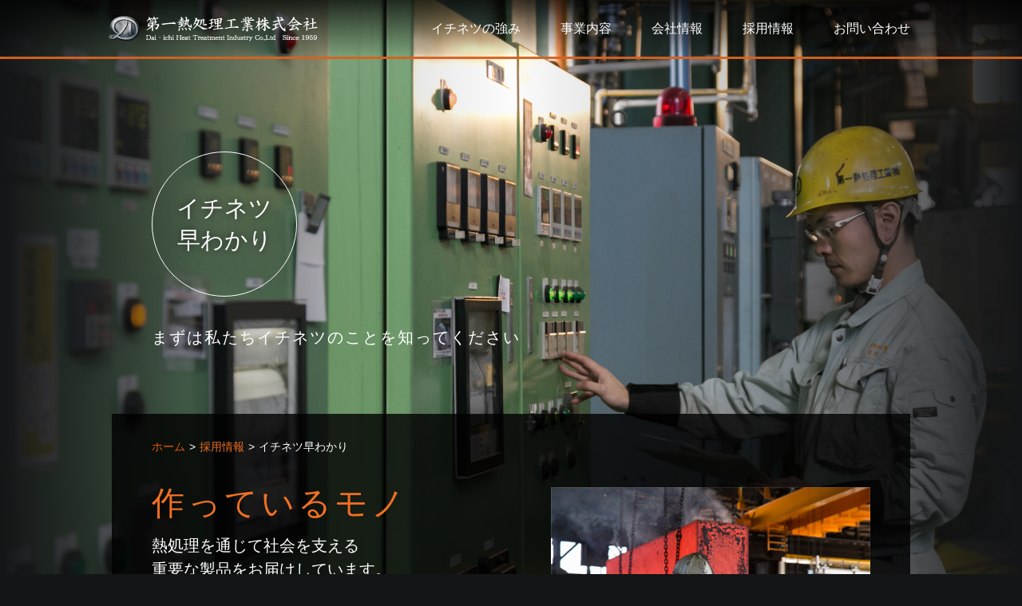

--- FILE ---
content_type: text/html
request_url: http://ichi-netsu.co.jp/recruit/about.html
body_size: 29204
content:
<!DOCTYPE html>
<html lang="ja">
<head>
	<meta charset="UTF-8">

	<!-- viewport -->
	<meta name="viewport" content="width=device-width">
	<meta name="format-detection" content="telephone=no">

	<title>イチネツ早わかり | 採用情報 | 第一熱処理工業株式会社</title>

	<!-- meta -->
	<meta name="keywords" content="熱処理,機械加工,BTA,ワンストップ,one stop,バレル">
	<meta name="description" content="熱処理や機械加工、ＢＴＡは第一熱処理工業株式会社。">

	<!-- link -->
	<link rel="stylesheet" href="../css/reset.css">
	<link rel="stylesheet" href="../css/layout.css">
	<link rel="stylesheet" href="../css/plugins.css">
	<link rel="stylesheet" href="../css/parts.css">
	<link rel="stylesheet" href="../css/module.css">
	<link rel="stylesheet" href="../css/page.css">

	<!-- analytics -->
	<script type="text/javascript" src="/js/analytics.js"></script>


<!-- Google Tag Manager -->
<script>(function(w,d,s,l,i){w[l]=w[l]||[];w[l].push({'gtm.start':
new Date().getTime(),event:'gtm.js'});var f=d.getElementsByTagName(s)[0],
j=d.createElement(s),dl=l!='dataLayer'?'&l='+l:'';j.async=true;j.src=
'https://www.googletagmanager.com/gtm.js?id='+i+dl;f.parentNode.insertBefore(j,f);
})(window,document,'script','dataLayer','GTM-TFL3THR');</script>
<!-- End Google Tag Manager -->


<script>
  (function(i,s,o,g,r,a,m){i['GoogleAnalyticsObject']=r;i[r]=i[r]||function(){
  (i[r].q=i[r].q||[]).push(arguments)},i[r].l=1*new Date();a=s.createElement(o),
  m=s.getElementsByTagName(o)[0];a.async=1;a.src=g;m.parentNode.insertBefore(a,m)
  })(window,document,'script','https://www.google-analytics.com/analytics.js','ga');

  ga('create', 'UA-106134060-1', 'auto');
  ga('send', 'pageview');

</script>






</head>

<body class="bg_image item_gradient skin_about">


<!-- Google Tag Manager (noscript) -->
<noscript><iframe src="https://www.googletagmanager.com/ns.html?id=GTM-TFL3THR"
height="0" width="0" style="display:none;visibility:hidden"></iframe></noscript>
<!-- End Google Tag Manager (noscript) -->


	<header class="header">
		<div class="container">
			<p class="header_logo">
				<a href="/" class="item_logo">第一熱処理工業株式会社</a>
			</p>
			<!-- [/header_logo] -->

			<div class="button_sp_menu">MENU</div>

			<nav class="hnav">
				<ul class="hnav_lists">
					<li class="item_list item_01"><a href="/ichinetsu/" class="item_text">イチネツの強み</a></li>
					<li class="item_list item_02"><span class="item_text js_accordion_trigger">事業内容</span>
						<ul class="hnav_sub_lists js_accordion_contents">
							<li class="item_sub_list item_01"><a href="/technology/" class="item_sub_text">熱処理</a></li>
							<li class="item_sub_list item_02"><a href="/technology/processing.html" class="item_sub_text">機械加工</a></li>
							<li class="item_sub_list item_03"><a href="/technology/onestop.html" class="item_sub_text">OneStop</a></li>
							<li class="item_sub_list item_04"><a href="/technology/parts.html" class="item_sub_text">掘削部品</a></li>
							<li class="item_sub_list item_05"><a href="/technology/example.html" class="item_sub_text">事例紹介</a></li>
						</ul>
					</li>
					<li class="item_list item_03"><span class="item_text js_accordion_trigger">会社情報</span>
						<ul class="hnav_sub_lists js_accordion_contents">
							<li class="item_sub_list item_01"><a href="/company/" class="item_sub_text">トップメッセージ</a></li>
							<li class="item_sub_list item_02"><a href="/company/outline.html" class="item_sub_text">会社概要</a></li>
							<li class="item_sub_list item_03"><a href="/company/history.html" class="item_sub_text">沿革</a></li>
							<li class="item_sub_list item_04"><a href="/company/business.html" class="item_sub_text">営業品目</a></li>
							<li class="item_sub_list item_05"><a href="/company/environment.html" class="item_sub_text">環境への取り組み</a></li>
						</ul>
					</li>
					<li class="item_list item_04"><span class="item_text js_accordion_trigger">採用情報</span>
						<ul class="hnav_sub_lists js_accordion_contents">
							<li class="item_sub_list item_01"><a href="/recruit/" class="item_sub_text">採用トップ</a></li>
							<li class="item_sub_list item_02"><a href="/recruit/about.html" class="item_sub_text">イチネツ早わかり</a></li>
							<li class="item_sub_list item_03"><a href="/recruit/guideline.html" class="item_sub_text">募集要項</a></li>
							<li class="item_sub_list item_04"><a href="/recruit/staff/" class="item_sub_text">社員紹介</a></li>
						</ul>
					</li>
					<li class="item_list item_contact"><a href="/contactus/" class="item_text">お問い合わせ</a>
				</ul>
				<!-- [/hnav_lists] -->
			</nav>
			<!-- [/hnav] -->
		</div>
		<!-- [/container] -->
	</header>
	<!-- [/header] -->

	<div class="wrap container">

		<div class="title_circle_wrapper">
			<h1 class="title_circle">
				<span class="item_title">イチネツ<br>早わかり</span>
			</h1>
			<p class="title_circle_caption">まずは私たちイチネツのことを知ってください</p>
		</div>
		<!-- [/title_circle_wrapper] -->


		<div class="main container skin_basic">

			<div class="breadcrumbs">
				<ul class="breadcrumbs_lists">
					<li class="item_list"><a class="item_text" href="/">ホーム</a></li>
					<li class="item_list"><a class="item_text fc_orange" href="./index.html">採用情報</a></li>
					<li class="item_list"><span class="item_text">イチネツ早わかり</span></li>
				</ul>
			</div>
			<!-- [/breadcrumbs] -->

			<section class="module_section_basic">
				<div class="module_column">
					<div class="item_column">
						<div class="section_basic_head">
							<h2 class="title_large fc_orange">作っているモノ</h2>
						</div>
						<!-- [/section_basic_head] -->

						<p class="about_text_caption">熱処理を通じて社会を支える<br>重要な製品をお届けしています。</p>

						<p class="item_text">熱処理とは、分かりやすく言うと「刀鍛冶」です。鋼を真っ赤に熱して水や油で冷やすことで、鋼はさらに強く、硬く変化します。イチネツはこれを現代の設備を用いて効率良く、幅広く行っています。実際には、強く硬くするだけでなく、柔らかくしたり、バネのように弾力を持たせたり、お客様の求めるスペックに合わせて鋼の性質を自由自在にコントロールしています。</p>
					</div>
					<!-- [/item_column] -->

					<div class="item_column align_center"><img src="../img/recruit/about/img_products01.jpg" alt="作っているモノ"></div>
					<!-- [/item_column] -->
				</div>
				<!-- [/module_column] -->

				<div class="section_basic_body">

					<div class="module_acc">
						<div class="acc_contents">
							<p class="item_text mgb45">身の回りを見渡してみてください。<br>例えばスマートフォンを作る産業機械やペットボトルを作る射出成形機。自動車や電車、船などの乗り物。建設機械や橋梁、あらゆる発電所や石油掘削部品など。生活の基盤を支える大半のモノに熱処理を施した鋼が使用されています。つまり熱処理は現代生活において欠かすことのできないとても重要な仕事なのです。</p>

							<div class="item_image align_center mgb40"><img src="../img/recruit/about/img_products02.png" alt=""></div>
						</div>
						<!-- [/acc_contents] -->

						<div class="acc_btn">
							<span class="item_text hover_opacity"></span>
						</div>
						<!-- [/acc_btn] -->
					</div>
					<!-- [/module_acc] -->
				</div>
				<!-- [/section_basic_body] -->
			</section>
			<!-- [/module_section_basic] -->


			<section class="module_section_basic">
				<div class="module_column">
					<div class="item_column w_550">
						<div class="section_basic_head">
							<h2 class="title_large fc_orange">イチネツの仕事</h2>
						</div>
						<!-- [/section_basic_head] -->

						<p class="about_text_caption">高いレベルのスキルが身に付きます。</p>

						<p class="item_text">イチネツの仕事は、熱処理や機械加工といった専門的な技術と知識を必要とする仕事です。でも、心配はいりません。入社後の基礎研修はもちろん、各部署に配属された後も充実した教育・技能研修プログラムを用意しています。資格取得報奨金制度があり、資格取得の費用はもちろん会社負担！取得時には一時金が支給されます。<br>当社は、スキルを身に付け、仕事に活かしたい方を全力でバックアップしています。<br>プロの技術者として必要なスキルを、あなたもイチネツで身に付けてください。</p>
					</div>
					<!-- [/item_column] -->

					<div class="item_column align_center"><img src="../img/recruit/about/img_business.jpg" alt="イチネツの仕事"></div>
					<!-- [/item_column] -->
				</div>
				<!-- [/module_column] -->

				<div class="section_basic_body">

					<div class="module_acc">
						<div class="acc_contents">
<!-- 
							<section class="module_section_midium">
								<div class="section_midium_header">
									<h3 class="title_bg_orange">平成28年度新入社員研修実績</h3>
								</div>
								<!-- [/section_midium_header] -->
<!-- 
								<div class="section_midium_body">
									<div class="about_table mgb35">
										<table>
											<thead>
												<tr>
													<th colspan="2">日 程</th>
													<td colspan="2">内 容</td>
												</tr>
											</thead>
											<tbody>
												<tr>
													<th width="110" rowspan="2">4月1日</th>
													<td width="65" rowspan="2" class="item_week">金</td>
													<td colspan="2" class="item_caption">入社式</td>
												</tr>
												<tr class="skin_last">
													<td colspan="2" class="item_caption">社内研修（社長方針、社内規定、会社概要、新入社員心得）</td>
												</tr>
												

												<tr>
													<th rowspan="2">2日</th>
													<td rowspan="2" class="item_week">土</td>
													<td colspan="2" class="item_caption">社内研修（備品支給・安全衛生）</td>
												</tr>
												<tr class="skin_last">
													<td colspan="2" class="item_caption fc_pink">新入社員歓迎会（ホテルオークラ東京ベイ）</td>
												</tr>

												<tr class="fc_orange skin_last">
													<th>3日</th>
													<td class="item_week">日</td>
													<td colspan="2" class="item_caption fc_caption">お休み</td>
												</tr>
												

												<tr class="skin_last">
													<th>4日</th>
													<td class="item_week">月</td>
													<td colspan="2" class="item_caption fc_green">社外セミナー①　（新社会人の心得）　都内</td>
												</tr>
												

												<tr class="skin_last">
													<th>5日</th>
													<td class="item_week">火</td>
													<td colspan="2" class="item_caption fc_green">社外セミナー②　（ビジネスマナー）　都内</td>
												</tr>
                        
                        <tr class="skin_last">
													<th>6日～8日</th>
													<td class="item_week">水・金</td>
													<td colspan="2" class="item_caption fc_blue">製造現場研修(熱処理）</td>
												</tr>
                        
                        <tr class="skin_last">
													<th>9日</th>
													<td class="item_week">土</td>
													<td colspan="2" class="item_caption">社内研修（座学）</td>
												</tr>
                        
                        <tr class="skin_last fc_orange">
													<th>10日</th>
													<td class="item_week">日</td>
													<td colspan="2" class="item_caption">お休み</td>
												</tr>
                        
                        <tr class="skin_last">
													<th>11日・12日</th>
													<td class="item_week">月・火</td>
													<td colspan="2" class="item_caption fc_blue">製造現場研修(熱処理）</td>
												</tr>
                        
                        <tr class="skin_last">
													<th>13日</th>
													<td class="item_week">水</td>
													<td colspan="2" class="item_caption fc_green">社外セミナー③　（安全衛生教育講座）船橋</td>
												</tr>
                        
                        <tr class="skin_last">
													<th>14日・15日</th>
													<td class="item_week">木・金</td>
													<td colspan="2" class="item_caption fc_blue">製造現場研修(熱処理）</td>
												</tr>
                        
                        <tr class="skin_last fc_orange">
													<th>16日・17日</th>
													<td class="item_week">土・日</td>
													<td colspan="2" class="item_caption">お休み</td>
												</tr>
                        
                        <tr class="skin_last">
													<th>18日・19日</th>
													<td class="item_week">月・火</td>
													<td colspan="2" class="item_caption fc_blue">製造現場研修(熱処理）</td>
												</tr>
                        
                        <tr class="skin_last">
													<th>20日</th>
													<td class="item_week">水</td>
													<td colspan="2" class="item_caption fc_green">社外セミナー④　（新入社員防火教室）船橋</td>
												</tr>
                        
                        <tr class="skin_last">
													<th>21日・22日</th>
													<td class="item_week">木・金</td>
													<td colspan="2" class="item_caption fc_blue">製造現場研修(検査）</td>
												</tr>
                        
                        <tr class="skin_last fc_orange">
													<th>23日・24日</th>
													<td class="item_week">土・日</td>
													<td colspan="2" class="item_caption">お休み</td>
												</tr>
                        
                        <tr class="skin_last">
													<th>25日～27日</th>
													<td class="item_week">月～水</td>
													<td colspan="2" class="item_caption fc_blue">製造現場研修(機械加工）</td>
												</tr>
                        
                        <tr class="skin_last">
													<th>28日</th>
													<td class="item_week">木</td>
													<td colspan="2" class="item_caption fc_blue">社内研修(営業・品質保証）</td>
												</tr>
                        
                        <tr>
													<th rowspan="2">29日</th>
													<td rowspan="2" class="item_week">金</td>
													<td colspan="2" class="item_caption fc_blue">製造現場研修（機械加工）</td>
												</tr>
												<tr class="skin_last">
													<td colspan="2" class="item_caption fc_blue">社内研修（事業開発部）</td>
												</tr>
                        
                        <tr class="skin_last fc_orange">
													<th>30日～5月5日</th>
													<td class="item_week">土～木</td>
													<td colspan="2" class="item_caption">お休み</td>
												</tr>
                        
                        <tr class="skin_last">
													<th>6日</th>
													<td class="item_week">金</td>
													<td colspan="2" class="item_caption">配属</td>
												</tr>
											</tbody>
										</table>
									</div>
									<!-- [/about_table] -->
<!-- 
									<p class="about_table_caption">工場実習</p>

									<div class="about_table">
										<table>
											<thead>
												<tr>
													<th colspan="2">日程</th>
													<th>時間</th>
													<td colspan="2">グループ</td>
												</tr>
											</thead>
											<tbody>
												<tr class="skin_last">
													<th>10日</th>
													<td class="item_week">月</td>
													<td class="item_time fc_blue">8:30～17:30</td>
													<td class="item_caption fc_blue">台車グループ</td>
													<td class="item_detail"></td>
												</tr>

												<tr class="skin_last">
													<th>11日</th>
													<td class="item_week">火</td>
													<td class="item_time fc_green">9:30～16:00</td>
													<td class="item_caption fc_green">社外講習</td>
													<td class="item_detail">新入社員のための安全衛生教育講座</td>
												</tr>

												<tr class="skin_last bb0">
													<th>12日</th>
													<td class="item_week">水</td>
													<td rowspan="2" class="item_time fc_blue">8:30～17:30</td>
													<td rowspan="2" class="item_caption fc_blue">台車グループ</td>
													<td rowspan="2" class="item_detail"></td>
												</tr>
												<tr class="skin_last bt0">
													<th>～13日</th>
													<td class="item_week">木</td>
												</tr>

												<tr class="skin_last">
													<th>14日</th>
													<td class="item_week">金</td>
													<td class="item_time fc_blue">8:30～17:30</td>
													<td class="item_caption fc_blue">製熱グループ</td>
													<td class="item_detail"></td>
												</tr>

												<tr class="fc_orange skin_last bb0">
													<th>15日</th>
													<td class="item_week">土</td>
													<td rowspan="2" class="item_time"></td>
													<td rowspan="2" class="item_caption">お休み</td>
													<td rowspan="2" class="item_detail"></td>
												</tr>
												<tr class="fc_orange bt0">
													<th>～16日</th>
													<td class="item_week">日</td>
												</tr>

												<tr class="skin_last bb0">
													<th>17日</th>
													<td class="item_week">月</td>
													<td rowspan="2" class="item_time fc_blue">8:30～17:30</td>
													<td rowspan="2" class="item_caption fc_blue">製熱グループ</td>
													<td rowspan="2" class="item_detail"></td>
												</tr>
												<tr class="bt0">
													<th>～18日</th>
													<td class="item_week">火</td>
												</tr>

												<tr class="skin_last bb0">
													<th>19日</th>
													<td class="item_week">水</td>
													<td rowspan="2" class="item_time fc_blue">8:30～17:30</td>
													<td rowspan="2" class="item_caption fc_blue">バレルグループ</td>
													<td rowspan="2" class="item_detail"></td>
												</tr>
												<tr class="bt0">
													<th>～21日</th>
													<td class="item_week">金</td>
												</tr>

												<tr class="fc_orange skin_last bb0">
													<th>22日</th>
													<td class="item_week">土</td>
													<td rowspan="2" class="item_time"></td>
													<td rowspan="2" class="item_caption">お休み</td>
													<td rowspan="2" class="item_detail"></td>
												</tr>
												<tr class="fc_orange bt0">
													<th>～23日</th>
													<td class="item_week">日</td>
												</tr>

												<tr class="skin_last bb0">
													<th>24日</th>
													<td class="item_week">月</td>
													<td rowspan="2" class="item_time fc_blue">8:30～17:30</td>
													<td rowspan="2" class="item_caption fc_blue">特品機械グループ</td>
													<td rowspan="2" class="item_detail"></td>
												</tr>
												<tr class="bt0">
													<th>～26日</th>
													<td class="item_week">水</td>
												</tr>

												<tr class="skin_last bb0">
													<th>27日</th>
													<td class="item_week">木</td>
													<td rowspan="2" class="item_time fc_blue">8:30～12:00</td>
													<td rowspan="2" class="item_caption fc_blue">ダイニチ（船橋）</td>
													<td rowspan="2" class="item_detail"></td>
												</tr>
												<tr class="bt0">
													<th>～28日</th>
													<td class="item_week">金</td>
												</tr>

												<tr class="fc_orange skin_last bb0">
													<th>29日</th>
													<td class="item_week">土</td>
													<td rowspan="2" class="item_time"></td>
													<td rowspan="2" class="item_caption">お休み</td>
													<td rowspan="2" class="item_detail"></td>
												</tr>
												<tr class="fc_orange bt0">
													<th>～30日</th>
													<td class="item_week">日</td>
												</tr>

												<tr class="skin_last">
													<th>5月1日</th>
													<td class="item_week">月</td>
													<td class="item_time fc_blue">8:30～17:30</td>
													<td class="item_caption fc_blue">ダイニチ（船橋）</td>
													<td class="item_detail"></td>
												</tr>

												<tr>
													<th rowspan="2">2日</th>
													<td rowspan="2" class="item_week">火</td>
													<td class="item_time fc_blue">8:30～12:00</td>
													<td class="item_caption fc_blue">事業開発部</td>
													<td class="item_detail"></td>
												</tr>
												<tr class="skin_last">
													<td class="item_time fc_blue">13:00～17:30</td>
													<td class="item_caption fc_blue">品質保証グループ</td>
													<td class="item_detail"></td>
												</tr>

												<tr>
													<th rowspan="3">3日</th>
													<td rowspan="3" class="item_week">水</td>
													<td class="item_time fc_blue">8:30～12:00</td>
													<td class="item_caption fc_blue">営業グループ</td>
													<td class="item_detail"></td>
												</tr>
												<tr>
													<td class="item_time fc_blue">13:00～16:00</td>
													<td class="item_caption fc_blue">機械加工グループ</td>
													<td class="item_detail"></td>
												</tr>
												<tr class="skin_last">
													<td class="item_time">16:00～17:30</td>
													<td class="item_caption">社内研修</td>
													<td class="item_detail">研修レポート</td>
												</tr>

												<tr class="fc_orange skin_last bb0">
													<th>4日</th>
													<td class="item_week">木</td>
													<td rowspan="2" class="item_time"></td>
													<td rowspan="2" class="item_caption">お休み</td>
													<td rowspan="2" class="item_detail"></td>
												</tr>
												<tr class="fc_orange bt0">
													<th>～7日</th>
													<td class="item_week">日</td>
												</tr>

												<tr class="skin_last">
													<th>8日</th>
													<td class="item_week">金</td>
													<td class="item_time"></td>
													<td class="item_caption">配属</td>
													<td class="item_detail">辞令交付</td>
												</tr>
											</tbody>
										</table>
										
									</div> 
									<!-- [/about_table] -->
							<!-- 
								</div> 
								<!-- [/section_midium_body] -->
						<!-- 	</section> -->
							<!-- [/module_section_midium] -->
							<section class="module_section_midium">
								<div class="section_midium_header">
									<h3 class="title_bg_orange">資格取得報奨金制度</h3>
								</div>
								<!-- [/section_midium_header] -->
								<div class="section_midium_body">
									<!--<p class="item_text_caption4 fc_orange mgb10">資格取得報奨金制度</p>-->

									<p class="mgb25">報奨金・・・5,000円～120,000円<br>
                  ※ランク分類は、法規の必要有無、職務遂行能力の向上、難易度等により判断</p>
                  
                  <p class="mgb25">全額会社負担・・・受講料、テキスト代、交通費、受験料</p>
                  
                  <p class="mgb5">対象資格</p>
                  <ul class="about_list">
										<li class="item_list text_indent_1">○玉掛技能講習</li>
										<li class="item_list text_indent_1">○フォークリフト技能講習</li>
										<li class="item_list text_indent_1">○クレーン運転士</li>
										<li class="item_list text_indent_1">○非破壊試験技術者資格（超音波探傷・磁粉探傷・浸透探傷）</li>
										<li class="item_list text_indent_1">○技能検定各種（熱処理技能士、金属材料、金属組織、機械保全　他）</li>
										<li class="item_list text_indent_1">○危険物取扱者</li>
										<li class="item_list text_indent_1">○特殊鋼販売技士</li>
										<li class="item_list text_indent_1">○電気工事士</li>
										<li class="item_list text_indent_1">○エネルギー管理士</li>
										<li class="item_list text_indent_1">○衛生管理者</li>
										<li class="item_list">その他</li>
									</ul>
								</div>
								<!-- [/section_midium_body] -->
							</section>
							<!-- [/module_section_midium] -->
						</div>
						<!-- [/acc_contents] -->

						<div class="acc_btn">
							<span class="item_text hover_opacity"></span>
						</div>
						<!-- [/acc_btn] -->
					</div>
					<!-- [/module_acc] -->
				</div>
				<!-- [/section_basic_body] -->
			</section>
			<!-- [/module_section_basic] -->


			<section class="module_section_basic">
				<div class="module_column">
					<div class="item_column">
						<div class="section_basic_head">
							<h2 class="title_large fc_orange">会社の雰囲気</h2>
						</div>
						<!-- [/section_basic_head] -->

						<p class="about_text_caption">おもしろおかしく、<br>アットホームな職場です。</p>

						<p class="item_text">イチネツは”お客様ウキウキ、会社（ひと）はイキイキ”というスローガンを掲げています。<br>お客様をウキウキとさせることで、会社（ひと）はイキイキと輝く。<br>イキイキと輝いた会社（ひと）だからこそ、またお客様にウキウキしてもらいたくなる。そんな好循環を生み出せる職場に必要不可欠なものは、社員同士のコミュニケーションです。<br>イチネツは、おもしろおかしくアットホームな職場の中で、愚直にモノづくりを支えています。</p>
					</div>
					<!-- [/item_column] -->

					<div class="item_column align_center"><img src="../img/recruit/about/img_atmos01.jpg" alt=""></div>
					<!-- [/item_column] -->
				</div>
				<!-- [/module_column] -->

				<div class="section_basic_body">

					<section class="module_acc">
						<div class="acc_contents">
							<div class="acc_header">
								<h3 class="title_bg_orange">いろいろな社内イベントでコミュニケーションをとっています。</h3>
							</div>
							<!-- [/acc_header] -->
							<div class="acc_body">
								<div class="item_image align_center"><img src="../img/recruit/about/img_atmos02.jpg" alt="いろいろな社内イベントでコミュニケーションをとっています。"></div>
								<!-- [/item_image] -->
							</div>
							<!-- [/acc_body] -->
						</div>
						<!-- [/acc_contents] -->

						<div class="acc_btn">
							<span class="item_text hover_opacity"></span>
						</div>
						<!-- [/acc_btn] -->
					</section>
					<!-- [/module_acc] -->
				</div>
				<!-- [/section_basic_body] -->
			</section>
			<!-- [/module_section_basic] -->


			<section class="module_section_basic">
				<div class="module_column">
					<div class="item_column">
						<div class="section_basic_head">
							<h2 class="title_large fc_orange">求める人材</h2>
						</div>
						<!-- [/section_basic_head] -->

						<p class="about_text_caption">当社は才能や学歴より、何事にも愚直に<br>チャレンジできる心の資質を重要視しています。</p>

						<p class="want_caption fc_orange">三つの資質</p>
						<dl class="want_list">
							<dt>明るい</dt>
							<dd>前向きに捉え、能動的に行動できる心</dd>
						</dl>
						<dl class="want_list">
							<dt>きれい</dt>
							<dd>身なりや職場を、清潔に保てる心</dd>
						</dl>
						<dl class="want_list">
							<dt>あいさつができる</dt>
							<dd>社内外問わず、元気に挨拶ができる心</dd>
						</dl>
					</div>
					<!-- [/item_column] -->

					<div class="item_column align_center">
						<img src="../img/recruit/about/img_want01.jpg" alt="">
						<p class="item_text_small align_right mgt10">会社近くの三番瀬海浜公園にて</p>
					</div>
					<!-- [/item_column] -->
				</div>
				<!-- [/module_column] -->
			</section>
			<!-- [/module_section_basic] -->

		</div>
		<!-- [/main] -->
	</div>
	<!-- [/wrap] -->


	<footer class="footer">
			<address>Copyright （C） DAI-ICHI HEAT TREATMENT INDUSTRY CO.,LTD. All rights reserved</address>
	</footer>
	<!-- [/footer] -->

	<!-- scripts -->
	<script type="text/javascript" src="/js/lib/common.js"></script>
	<script type="text/javascript" src="/js/common.js"></script>
</body>
</html>

--- FILE ---
content_type: text/css
request_url: http://ichi-netsu.co.jp/css/layout.css
body_size: 18524
content:
@charset "UTF-8";

/*
 * サイト全体に共通するレイアウト
 * を記載
 */

/* ==========================================================
 [ Layout CSS - Index ]

 base setting
 container
 header
 hnav
 breadcrumb
 wrap
 keyvisual
 pagetitle
 pagenav
 footer

 ========================================================== */



/* ---------------------------------------------
*   base setting
--------------------------------------------- */
body {
	min-width: 1070px;
	line-height: 1.6;
	font-size: 14px;
	font-family: "Hiragino Kaku Gothic ProN", "meiryo", sans-serif;
	color: #fff;
	-webkit-font-smoothing: antialiased;
	-moz-osx-font-smoothing: grayscale;
	-webkit-text-size-adjust: 100%;
	background-color: #141516;
}
@media screen and (max-width: 738px) {
	body {
		min-width: initial;
		font-size: 16px;
	}
}


/* link
--------------------------------------------- */
a {
	color: inherit;
	text-decoration: none;
}
a:hover {
	text-decoration: underline;
}


/* img
--------------------------------------------- */
img {
	max-width: 100%;
	height: auto;
	vertical-align: bottom;
}


/* clearfix
--------------------------------------------- */
.clearfix:after {
	content: "";
	display: block;
	clear: both;
}


/* responsive
--------------------------------------------- */
.pc_only {
	display: block;
}
.sp_only {
	display: none;
}
br.pc_only, a.pc_only, span.pc_only {
	display: inline;
}
br.sp_only, a.sp_only, span.sp_only {
	display: none;
}
@media screen and (max-width: 738px) {
	.pc_only {
		display: none;
	}
	.sp_only {
		display: block;
	}
	br.pc_only, a.pc_only, span.pc_only {
		display: none;
	}
	br.sp_only, a.sp_only, span.sp_only {
		display: inline;
	}
}


/* other
--------------------------------------------- */

/* hover_opacity */
.hover_opacity {
	-webkit-transition: opacity .5s;
	-moz-transition: opacity .5s;
	-ms-transition: opacity .5s;
	-o-transition: opacity .5s;
	transition: opacity .5s;
}
.hover_opacity:hover {
	opacity: .5;
}
@media screen and (max-width: 738px) {
	.hover_opacity:hover {
		opacity: 1;
	}
}



/* ---------------------------------------------
*   container
--------------------------------------------- */
.container {
	width: 1070px;
	-webkit-box-sizing: border-box;
	-moz-box-sizing: border-box;
	box-sizing: border-box;
	padding-right: 10px;
	padding-left: 10px;
	margin-right: auto;
	margin-left: auto;
}
.container:after {
	content: "";
	display: block;
	clear: both;
}
@media screen and (max-width: 738px) {
	.container {
		width: 100%;
	}
}


/* skin
--------------------------------------------- */
.skin_index .container {
	width: 1020px;
}
.header .container {
	position: relative;
	width: 1050px;
	height: 71px;
	padding: 20px 25px 20px;
}

.container.skin_basic {
	width: 1000px;
	padding: 30px 50px 70px;
	background-color: rgba(0,0,0,.8);
}

.container.skin_narrow {
	float: right;
	width: 720px;
	padding: 30px 40px 70px;
	background-color: rgba(0,0,0,.8);
}

.skin_greeting .container.skin_basic,
.skin_environment .container.skin_basic {
	background-color: rgba(255,255,255,.8);
	color: #000;
}
@media screen and (max-width: 738px) {
	.skin_index .container {
		width: 100%;
	}
	.header .container {
		width: 100%;
		height: 100%;
		padding: 0;
		border-bottom: 2px solid rgba(231,106,35,.9);
	}
	.container.skin_basic,
	.container.skin_narrow {
		float: none;
		width: 100%;
		padding: 30px 10px;
	}
	.skin_greeting .container.skin_narrow {
		margin-top: 300px;
	}
	.container.skin_basic {
	background:none;
	}
}



/* ---------------------------------------------
*   header
--------------------------------------------- */
.header {
	position: fixed;
	top: 0;
	left: 0;
	width: 100%;
	border-bottom: 3px solid rgba(231,106,35,.9);
	background: -moz-linear-gradient(top, rgba(0,0,0,0.75) 0%, rgba(0,0,0,0) 100%);
	background: -webkit-linear-gradient(top, rgba(0,0,0,0.75) 0%,rgba(0,0,0,0) 100%);
	background: linear-gradient(to bottom, rgba(0,0,0,0.75) 0%,rgba(0,0,0,0) 100%);
	z-index: 999;
}
.skin_environment .header {
	background: rgba(0,0,0,0.75);
}
@media screen and (max-width: 738px) {
	.skin_environment .header,
	.header {
		height: 52px;
		background: rgb(79,76,75);
		background: -moz-linear-gradient(top, rgba(79,76,75,1) 0%, rgba(35,24,21,1) 100%);
		background: -webkit-linear-gradient(top, rgba(79,76,75,1) 0%, rgba(35,24,21,1) 100%);
		background: linear-gradient(to bottom, rgba(79,76,75,1) 0%, rgba(35,24,21,1) 100%);
	}
}


/* header_logo
--------------------------------------------- */
.header_logo {
	position: absolute;
	top: 12px;
	left: 20px;
	width: 266px;
	-webkit-transition: opacity .5s;
	-moz-transition: opacity .5s;
	-ms-transition: opacity .5s;
	-o-transition: opacity .5s;
	transition: opacity .5s;
}
.header_logo:hover {
	opacity: .5;
}
.header_logo a {
	display: inline-block;
	width: 100%;
	height: 0;
	padding-top: 47px;
	background: rgba(255, 255, 255, .01) url(../img/common/logo_header.png) 0 0 no-repeat;
	-webkit-background-size: 100%;
	background-size: 100%;
	-webkit-backface-visibility: hidden;
	backface-visibility: hidden;
	overflow: hidden;
}
@media screen and (max-width: 738px) {
	.header_logo {
		top: 11px;
		left: 10px;
		width: 220px;
	}
	.header_logo a {
		padding-top: 27.5px;
		background-image: url(../img/common/sp/logo_header.png);
	}
}


/* button_sp_menu
--------------------------------------------- */
.button_sp_menu {
	display: none;
}
@media screen and (max-width: 738px) {
	.button_sp_menu {
		position: absolute;
		top: 15px;
		right: 22px;
		display: block;
		width: 27.5px;
		height: 0;
		padding-top: 21px;
		background: url(../img/common/sp/btn_open.png) 0 0 no-repeat;
		-webkit-background-size: 100%;
		background-size: 100%;
		overflow: hidden;
	}
}


/* ---------------------------------------------
*   hnav
--------------------------------------------- */
.hnav {
	float: right;
	display: block;
}
@media screen and (min-width: 739px) {
	.hnav {
		display: block !important;
	}
}
@media screen and (max-width: 738px) {
	.hnav {
		position: absolute;
		top: 52px;
		float: none;
		display: none;
		width: 100%;
		height: calc(100vh - 52px);
		overflow-y: scroll;
	}
}


/* hnav_lists
--------------------------------------------- */

/* -- item_list -- */
.hnav_lists .item_list {
	position: relative;
	float: left;
	margin-left: 50px;
}
.hnav_lists .item_list:first-child {
	margin-left: 0;
}
.hnav_lists .item_list .item_text {
	display: block;
	height: 31px;
	font-family: "HG正楷書体-PRO","游明朝", YuMincho, "ヒラギノ明朝 ProN W3", "Hiragino Mincho ProN", "HG明朝E", "ＭＳ Ｐ明朝", "ＭＳ 明朝", serif;;
	font-size: 1.14285714285714em;
	line-height: 32px;
	-webkit-transition: opacity .5s;
	-moz-transition: opacity .5s;
	-ms-transition: opacity .5s;
	-o-transition: opacity .5s;
	transition: opacity .5s;
}
.hnav_lists .item_list .item_text:hover {
	text-decoration: none;
	opacity: .5;
	cursor: pointer;
}
@media screen and (max-width: 738px) {
	.hnav_lists {
		border-bottom: 2px solid rgba(231,106,35,.9);
		background-color: #323232;
	}
	.hnav_lists .item_list {
		float: none;
		margin-left: 0;
	}
	.hnav_lists .item_list a {
		background: url(../img/common/sp/arw_og_r.png) right 30px top 50% no-repeat;
		-webkit-background-size: 13px 19px;
		background-size: 13px 19px;
	}
	.hnav_lists .item_list .item_text {
		-webkit-box-sizing: border-box;
		-moz-box-sizing: border-box;
		box-sizing: border-box;
		height: 48px;
		padding-left: 30px;
		border-top: 1px solid #999;
		font-family: "Hiragino Kaku Gothic ProN", "meiryo", sans-serif;
		font-size: 1.0625em;
		line-height: 49px;
	}
	.hnav_lists .item_list .item_text:hover {
		opacity: 1;
	}
	.hnav_lists .item_list span.item_text {
		padding-left: 60px;
		background: url(../img/common/sp/icon_plus.png) 30px 50% no-repeat;
		-webkit-background-size: 17px auto;
		background-size: 17px auto;
	}
	.hnav_lists .item_list span.item_text.skin_open {
		background-image: url(../img/common/sp/icon_minus.png);
	}
	.hnav_lists .item_list:first-child .item_text {
		border-top: 0;
	}
}


/* hnav_sub_lists
--------------------------------------------- */
.hnav_sub_lists {
	position: absolute;
	top: 51px;
	left: 50%;
	overflow: hidden;
	-webkit-transform: translateX(-50%);
	-moz-transform: translateX(-50%);
	-ms-transform: translateX(-50%);
	-o-transform: translateX(-50%);
	transform: translateX(-50%);
}
@media screen and (min-width: 739px) {
	.hnav_sub_lists {
		height: 0;
		-webkit-transition: height .3s;
		-o-transition: height .3s;
		transition: height .3s;
	}
	.hnav_lists .item_list:hover:after {
		content: "";
		position: absolute;
		bottom: -30px;
		left: 0;
		display: block;
		width: 100%;
		height: 30px;
	}
	.hnav_lists .item_list:hover .hnav_sub_lists {
		height: 155px;
	}
	.androidTablet .hnav_sub_lists,
	.ipad .hnav_sub_lists {
		display: none;
		height: auto;
	}
	.androidTablet .hnav_lists .item_list:hover:after,
	.ipad .hnav_lists .item_list:hover:after {
		content: "";
		position: absolute;
		bottom: -30px;
		left: 0;
		display: block;
		width: 100%;
		height: 30px;
	}
	.androidTablet .hnav_lists .item_list:hover .hnav_sub_lists,
	.ipad .hnav_lists .item_list:hover .hnav_sub_lists {
		height: auto;
	}
}
@media screen and (max-width: 738px) {
	.hnav_sub_lists {
		display: none;
		position: static;
		-webkit-transform: translateX(0);
		-moz-transform: translateX(0);
		-ms-transform: translateX(0);
		-o-transform: translateX(0);
		transform: translateX(0);
	}
}

/* -- item_sub_list -- */
.item_sub_list {
	margin-bottom: 1px;
}
.item_sub_list a {
	display: block;
	height: 30px;
	padding-right: 12px;
	padding-left: 12px;
	font-size: 1.14285714285714em;
	line-height: 31px;
	white-space: nowrap;
	background-color: rgba(231,106,35,.9);
	-webkit-transition: opacity .5s;
	-moz-transition: opacity .5s;
	-ms-transition: opacity .5s;
	-o-transition: opacity .5s;
	transition: opacity .5s;
}
.item_sub_list a:hover {
	text-decoration: none;
	opacity: .5;
	cursor: pointer;
}
@media screen and (max-width: 738px) {
	.item_sub_list {
		border-top: 1px solid #999;
		margin-bottom: 0;
	}
	.hnav_lists .item_sub_list a {
		height: 42px;
		padding-right: 0;
		padding-left: 60px;
		font-size: 1em;
		background-color: #000;
		background-position: right 32px top 50%;
		-webkit-background-size: auto 15px;
		background-size: auto 15px;
		line-height: 43px;
	}
	.hnav_lists .item_sub_list a:hover {
		opacity: 1;
	}
}



/* ---------------------------------------------
*   breadcrumbs
--------------------------------------------- */
.breadcrumbs {
	margin-bottom: 40px;
}


/*  breadcrumbs_lists
--------------------------------------------- */
.breadcrumbs_lists:after {
	content: "";
	display: block;
	clear: both;
}

/* -- item_list -- */
.breadcrumbs_lists .item_list {
	float: left;
}
.breadcrumbs_lists .item_list:before {
	content: ">";
	display: inline-block;
	margin: 0 5px;
}
.breadcrumbs_lists .item_list:first-child:before {
	display: none;
}
.breadcrumbs_lists .item_list:first-child a {
	color: #e15900;
}



/* ---------------------------------------------
*   wrap
--------------------------------------------- */
.wrap {
	padding-top: 326px;
}
@media screen and (max-width: 738px) {
	.wrap {
		padding-top: 82px;
	}
}


/* skin
--------------------------------------------- */
.skin_index .wrap {
	padding-top: 235px;
}
.skin_greeting .wrap,
.skin_environment .wrap {
	padding-top: 139px;
}
.skin_recruit .wrap,
.skin_about .wrap,
.skin_guideline .wrap,
.skin_staff .wrap {
	padding-top: 190px;
}
@media screen and (max-width: 738px) {
	.skin_index .wrap,
	.skin_greeting .wrap,
	.skin_history .wrap,
	.skin_environment .wrap,
	.skin_recruit .wrap,
	.skin_about .wrap,
	.skin_guideline .wrap,
	.skin_staff .wrap {
		padding-top: 82px;
	}
}



/* ---------------------------------------------
*   keyvisual
--------------------------------------------- */
.keyvisual {
	position: relative;
	padding-bottom: 10px;
	margin: 0 auto 130px;
}
.keyvisual .item_text {
	margin-top: 16px;
	animation-duration: 20s;
	-webkit-animation-duration: 20s;
	animation-iteration-count: infinite;
	-webkit-animation-iteration-count: infinite;
	opacity: 0;
}
.keyvisual .item_text:first-child {
	margin-top: 0;
}
.keyvisual .item_text.skin_01 {
	animation-name: fade_change01;
	-webkit-animation-name: fade_change01;
}
.keyvisual .item_text.skin_02 {
	animation-name: fade_change02;
	-webkit-animation-name: fade_change02;
}
.keyvisual .item_text.skin_03 {
	animation-name: fade_change03;
	-webkit-animation-name: fade_change03;
}

.keyvisual .item_logo {
	position: absolute;
	right: 0;
	bottom: 10px;
	animation-name: fade_change_logo;
	-webkit-animation-name: fade_change_logo;
	animation-duration: 20s;
	-webkit-animation-duration: 20s;
	animation-iteration-count: infinite;
	-webkit-animation-iteration-count: infinite;
	opacity: 0;
}
@media screen and (max-width: 738px) {
	.keyvisual {
		width: 300px;
		padding-bottom: 0;
		margin-bottom: 65px;
	}
	.keyvisual .item_text {
		margin-top: 16px;
	}
	.keyvisual .item_logo {
		width: 160px;
		top: 0;
		right: 0;
		bottom: auto;
	}
}

@keyframes fade_change01 {
	0% {
		opacity: 0;
	}
	10% {
		opacity: 0;
	}
	25% {
		opacity: 1;
	}
	90% {
		opacity: 1;
	}
	100% {
		opacity: 0;
	}
}
@keyframes fade_change02 {
	0% {
		opacity: 0;
	}
	25% {
		opacity: 0;
	}
	40% {
		opacity: 1;
	}
	90% {
		opacity: 1;
	}
	100% {
		opacity: 0;
	}
}
@keyframes fade_change03 {
	0% {
		opacity: 0;
	}
	45% {
		opacity: 0;
	}
	60% {
		opacity: 1;
	}
	90% {
		opacity: 1;
	}
	100% {
		opacity: 0;
	}
}
@keyframes fade_change_logo {
	0% {
		opacity: 0;
	}
	65% {
		opacity: 0;
	}
	80% {
		opacity: 1;
	}
	95% {
		opacity: 1;
	}
	100% {
		opacity: 0;
	}
}



/* ---------------------------------------------
*   pagetitle
--------------------------------------------- */
.pagetitle {
	position: relative;
	text-align: center;
	margin-bottom: 95px;
}
.pagetitle .item_title {
	display: block;
	width: 650px;
	padding-bottom: 15px;
	border-bottom: 3px solid rgba(242,112,34,.75);
	color: #fff;
	font-size: 2.85714285714286em;
	text-shadow: 0px 0px 8px rgba(0,0,0,.65);
	letter-spacing: .2em;
	margin: 0 auto;
}
.pagetitle .item_title.skin_black {
	color: #444;
	text-shadow: none;
}
.pagetitle .item_title_caption {
	display: block;
	width: 100%;
	font-size: 1.42857142857143em;
	margin-top: 20px;
	margin-bottom: -52px;
}
@media screen and (max-width: 738px) {
	.pagetitle {
		margin-bottom: 30px;
	}
	.pagetitle .item_title {
		width: 85%;
		max-width: 300px;
		font-size: 1.875em;
	}
	.pagetitle .item_title_caption {
		font-size: 1em;
		margin-bottom: 0;
	}
}


/* skin
--------------------------------------------- */
.pagetitle.skin_narrow {
	margin-bottom: 55px;
}
.pagetitle.skin_narrow .item_title {
	width: 640px;
	margin-right: 40px;
}
.skin_greeting .pagetitle {
	margin-bottom: 30px;
}
.skin_environment .pagetitle {
	margin-bottom: 65px;
}
@media screen and (max-width: 738px) {
	.skin_environment .pagetitle,
	.pagetitle.skin_narrow {
		margin-bottom: 25px;
	}
	.skin_environment .pagetitle .item_title,
	.pagetitle.skin_narrow .item_title {
		width: 80%;
		margin-right: auto;
	}
	.skin_greeting .pagetitle {
		margin-bottom: 25px;
	}
	.skin_greeting .pagetitle .item_title {
		font-size: 1.5em;
	}
}



/* ---------------------------------------------
*   pagenav
--------------------------------------------- */
.pagenav {
	margin-top: 45px;
}

.pagenav .item_title {
	font-size: 1.64285714285714em;
	letter-spacing: .2em;
	margin-bottom: 20px;
}
@media screen and (max-width: 738px) {
	.pagenav .item_title {
		font-size: 1.25em;
		text-align: center;
	}
}


/* skin
--------------------------------------------- */
.skin_greeting .pagenav .item_title {
	color: #666;
}


/* pagenav_lists
--------------------------------------------- */
.pagenav_lists {
	display: table;
	width: 100%;
	border-collapse: collapse;
}
@media screen and (max-width: 738px) {
	.pagenav_lists {
		display: block;
	}
}

/* -- item_list -- */
.pagenav_lists .item_list {
	-webkit-box-sizing: border-box;
	-moz-box-sizing: border-box;
	box-sizing: border-box;
	display: table-cell;
	width: 20%;
	border: 2px solid #a0471f;
	vertical-align: top;
}
.pagenav_lists .item_list a {
	-webkit-box-sizing: border-box;
	-moz-box-sizing: border-box;
	box-sizing: border-box;
	display: block;
	height: 43px;
	text-align: center;
	color: #fff;
	font-size: 1.14285714285714em;
	line-height: 44px;
	background: rgba(242,112,34,.9) url(../img/common/arw_wh_r.png) 10px 50% no-repeat;
	-webkit-transition: opacity .5s;
	-moz-transition: opacity .5s;
	-ms-transition: opacity .5s;
	-o-transition: opacity .5s;
	transition: opacity .5s;
}
.pagenav_lists .item_list:hover a {
	text-decoration: none;
	opacity: .5;
}
@media screen and (max-width: 738px) {
	.pagenav_lists .item_list {
		display: block;
		width: 100%;
		max-width: 320px;
		margin: 5px auto 0;
	}
	.pagenav_lists .item_list:first-child {
		margin-top: 0;
	}

	.pagenav_lists .item_list a {
		height: 40px;
		font-size: 1em;
		line-height: 39px;
	}
}

/* skin */
.pagenav_lists .item_list.skin_current a {
	background-color: #5e5e5e;
}
.skin_history .pagenav_lists .item_list a {
	font-size: 1em;
}



/* ---------------------------------------------
*   footer
--------------------------------------------- */
.footer {
	padding-top: 40px;
	padding-bottom: 110px;
	text-align: center;
}
.footer address {
	font-size: .85714285714286em;
	line-height: 1;
}
.skin_greeting .footer address,
.skin_environment .footer address {
	color: #000;
}
@media screen and (max-width: 738px) {
	.footer {
		padding: 30px 10px;
	}
	.footer address {
		line-height: 1.6;
	}
}

--- FILE ---
content_type: text/css
request_url: http://ichi-netsu.co.jp/css/parts.css
body_size: 28637
content:
@charset "UTF-8";

/*
 * サイトで共通使用する
 * 汎用パーツ
 * を記載
 */

/* ==========================================================
 [ Parts CSS - Index ]

 float,text-align,text-indent,line-height
 font
 margin,padding
 icon
 title
 text
 button
 bg

 ========================================================== */


/* ---------------------------------------------
*   float,text-align,text-indent,line-height
--------------------------------------------- */


/* float
--------------------------------------------- */
.float_left {
	float: left;
}
.float_right {
	float: right;
}
.float_center {
	margin-left: auto;
	margin-right: auto;
}


/* text-align
--------------------------------------------- */
.align_center {
	text-align: center !important;
}
.align_left {
	text-align: left !important;
}
.align_right {
	text-align: right !important;
}


/* text-indent
--------------------------------------------- */
.text_indent_1 {
	padding-left: 1em;
	text-indent: -1em;
}
.text_indent_1-5 {
	padding-left: 1.5em;
	text-indent: -1.5em;
}
.text_indent_2 {
	padding-left: 2em;
	text-indent: -2em;
}


/* line-height
--------------------------------------------- */
.l_height_1-8 {
	line-height: 1.8;
}
.l_height_2 {
	line-height: 2;
}



/* ---------------------------------------------
*   font
--------------------------------------------- */


/* font-color
--------------------------------------------- */
.fc_orange {
	color: #f27022;
}
.fc_black {
	color: #000;
}
.fc_gray {
	color: #c0c0c0;
}
.fc_green {
	color: #6ed157;
}
.fc_pink {
	color: #f257bd;
}
.fc_blue {
	color: #38a3ff;
}


/* font-weight
--------------------------------------------- */
.fw_b {
	font-weight: bold !important;
}
.fw_n {
	font-weight: normal !important;
}

/* font-size
--------------------------------------------- */
.fs_80 {
	font-size: 80% ;
}
.fs_85 {
	font-size: 85% ;
}
.fs_90 {
	font-size: 90% ;
}
.fs_110 {
	font-size: 110% ;
}
.fs_120 {
	font-size: 120% ;
}


/* text-decoration
--------------------------------------------- */

/* normal */
.text_line {
	text-decoration: underline !important;
}

/* link line */
.text_linkline {
	text-decoration: underline !important;
}
.text_linkline:hover {
	text-decoration: none !important;
}
.text_linknoline {
	text-decoration: none !important;
}
.text_linknoline:hover {
	text-decoration: underline !important;
}

/* ---------------------------------------------
*   width
--------------------------------------------- */
.wid50 {
	width: 50px ;
}
.wid60 {
	width: 60px ;
}
.wid70 {
	width: 70px ;
}
.wid80 {
	width: 80px ;
}
.wid90 {
	width: 90px ;
}
.wid100 {
	width: 100px ;
}
.wid110 {
	width: 110px ;
}
.wid125 {
	width: 125px ;
}
.wid150 {
	width: 150px ;
}
.wid175 {
	width: 175px ;
}
.wid200 {
	width: 200px ;
}
.wid250 {
	width: 250px ;
}
.wid300 {
	width: 300px ;
}
.wid350 {
	width: 350px ;
}
.wid400 {
	width: 400px ;
}
.wid450 {
	width: 450px ;
}
.wid500 {
	width: 500px ;
}
.wid550 {
	width: 550px ;
}
.wid600 {
	width: 600px ;
}
.wid650 {
	width: 650px ;
}
.wid700 {
	width: 700px ;
}
.wid750 {
	width: 750px ;
}
.wid800 {
	width: 800px ;
}
.wid850 {
	width: 850px ;
}


/* ---------------------------------------------
*   margin,padding
--------------------------------------------- */


/* margin
--------------------------------------------- */

/* margin-top */
.mgt0 {
	margin-top: 0 !important;
}
.mgt5 {
	margin-top: 5px !important;
}
.mgt10 {
	margin-top: 10px !important;
}
.mgt15 {
	margin-top: 15px !important;
}
.mgt20 {
	margin-top: 20px !important;
}
.mgt25 {
	margin-top: 25px !important;
}
.mgt30 {
	margin-top: 30px !important;
}
.mgt35 {
	margin-top: 35px !important;
}
.mgt40 {
	margin-top: 40px !important;
}
.mgt45 {
	margin-top: 45px !important;
}
.mgt50 {
	margin-top: 50px !important;
}
.mgt55 {
	margin-top: 55px !important;
}
.mgt60 {
	margin-top: 60px !important;
}
.mgt65 {
	margin-top: 65px !important;
}
.mgt70 {
	margin-top: 70px !important;
}
.mgt75 {
	margin-top: 75px !important;
}
.mgt80 {
	margin-top: 80px !important;
}
.mgt85 {
	margin-top: 85px !important;
}
.mgt90 {
	margin-top: 90px !important;
}
.mgt95 {
	margin-top: 95px !important;
}
.mgt100 {
	margin-top: 100px !important;
}
@media screen and (max-width: 738px) {
	.mgt0 {
		margin-top: 0 !important;
	}
	.mgt5 {
		margin-top: 0.78125% !important;
	}
	.mgt10 {
		margin-top: 1.5625% !important;
	}
	.mgt15 {
		margin-top: 2.34375% !important;
	}
	.mgt20 {
		margin-top: 3.125% !important;
	}
	.mgt25 {
		margin-top: 3.90675% !important;
	}
	.mgt30 {
		margin-top: 4.6875% !important;
	}
	.mgt35 {
		margin-top: 5.46875% !important;
	}
	.mgt40 {
		margin-top: 6.25% !important;
	}
	.mgt45 {
		margin-top: 7.03125% !important;
	}
	.mgt50 {
		margin-top: 7.8125% !important;
	}
	.mgt55 {
		margin-top: 8.59375% !important;
	}
	.mgt60 {
		margin-top: 9.375% !important;
	}
	.mgt65 {
		margin-top: 10.15625% !important;
	}
	.mgt70 {
		margin-top: 10.9375% !important;
	}
	.mgt75 {
		margin-top: 11.71875% !important;
	}
	.mgt80 {
		margin-top: 12.5% !important;
	}
	.mgt85 {
		margin-top: 13.28125% !important;
	}
	.mgt90 {
		margin-top: 14.0625% !important;
	}
	.mgt95 {
		margin-top: 14.84375% !important;
	}
	.mgt100 {
		margin-top: 15.625% !important;
	}
}

/* margin-bottom */
.mgb0 {
	margin-bottom: 0 !important;
}
.mgb5 {
	margin-bottom: 5px !important;
}
.mgb10 {
	margin-bottom: 10px !important;
}
.mgb15 {
	margin-bottom: 15px !important;
}
.mgb20 {
	margin-bottom: 20px !important;
}
.mgb25 {
	margin-bottom: 25px !important;
}
.mgb30 {
	margin-bottom: 30px !important;
}
.mgb35 {
	margin-bottom: 35px !important;
}
.mgb40 {
	margin-bottom: 40px !important;
}
.mgb45 {
	margin-bottom: 45px !important;
}
.mgb50 {
	margin-bottom: 50px !important;
}
.mgb55 {
	margin-bottom: 55px !important;
}
.mgb60 {
	margin-bottom: 60px !important;
}
.mgb65 {
	margin-bottom: 65px !important;
}
.mgb70 {
	margin-bottom: 70px !important;
}
.mgb75 {
	margin-bottom: 75px !important;
}
.mgb80 {
	margin-bottom: 80px !important;
}
.mgb85 {
	margin-bottom: 85px !important;
}
.mgb90 {
	margin-bottom: 90px !important;
}
.mgb95 {
	margin-bottom: 95px !important;
}
.mgb100 {
	margin-bottom: 100px !important;
}
@media screen and (max-width: 738px) {
	.mgb0 {
		margin-bottom: 0 !important;
	}
	.mgb5 {
		margin-bottom: 0.78125% !important;
	}
	.mgb10 {
		margin-bottom: 1.5625% !important;
	}
	.mgb15 {
		margin-bottom: 2.34375% !important;
	}
	.mgb20 {
		margin-bottom: 3.125% !important;
	}
	.mgb25 {
		margin-bottom: 3.90675% !important;
	}
	.mgb30 {
		margin-bottom: 4.6875% !important;
	}
	.mgb35 {
		margin-bottom: 5.46875% !important;
	}
	.mgb40 {
		margin-bottom: 6.25% !important;
	}
	.mgb45 {
		margin-bottom: 7.03125% !important;
	}
	.mgb50 {
		margin-bottom: 7.8125% !important;
	}
	.mgb55 {
		margin-bottom: 8.59375% !important;
	}
	.mgb60 {
		margin-bottom: 9.375% !important;
	}
	.mgb65 {
		margin-bottom: 10.15625% !important;
	}
	.mgb70 {
		margin-bottom: 10.9375% !important;
	}
	.mgb75 {
		margin-bottom: 11.71875% !important;
	}
	.mgb80 {
		margin-bottom: 12.5% !important;
	}
	.mgb85 {
		margin-bottom: 13.28125% !important;
	}
	.mgb90 {
		margin-bottom: 14.0625% !important;
	}
	.mgb95 {
		margin-bottom: 14.84375% !important;
	}
	.mgb100 {
		margin-bottom: 15.625% !important;
	}
}


/* padding
--------------------------------------------- */

/* padding-top */
.pdt0 {
	padding-top: 0 !important;
}
.pdt5 {
	padding-top: 5px !important;
}
.pdt10 {
	padding-top: 10px !important;
}
.pdt15 {
	padding-top: 15px !important;
}
.pdt20 {
	padding-top: 20px !important;
}
.pdt25 {
	padding-top: 25px !important;
}
.pdt30 {
	padding-top: 30px !important;
}
.pdt35 {
	padding-top: 35px !important;
}
.pdt40 {
	padding-top: 40px !important;
}
.pdt45 {
	padding-top: 45px !important;
}
.pdt50 {
	padding-top: 50px !important;
}
.pdt55 {
	padding-top: 55px !important;
}
.pdt60 {
	padding-top: 60px !important;
}
.pdt65 {
	padding-top: 65px !important;
}
.pdt70 {
	padding-top: 70px !important;
}
.pdt75 {
	padding-top: 75px !important;
}
.pdt80 {
	padding-top: 80px !important;
}
.pdt85 {
	padding-top: 85px !important;
}
.pdt90 {
	padding-top: 90px !important;
}
.pdt95 {
	padding-top: 95px !important;
}
.pdt100 {
	padding-top: 100px !important;
}
@media screen and (max-width: 738px) {
	.pdt0 {
		padding-top: 0 !important;
	}
	.pdt5 {
		padding-top: 0.78125% !important;
	}
	.pdt10 {
		padding-top: 1.5625% !important;
	}
	.pdt15 {
		padding-top: 2.34375% !important;
	}
	.pdt20 {
		padding-top: 3.125% !important;
	}
	.pdt25 {
		padding-top: 3.90675% !important;
	}
	.pdt30 {
		padding-top: 4.6875% !important;
	}
	.pdt35 {
		padding-top: 5.46875% !important;
	}
	.pdt40 {
		padding-top: 6.25% !important;
	}
	.pdt45 {
		padding-top: 7.03125% !important;
	}
	.pdt50 {
		padding-top: 7.8125% !important;
	}
	.pdt55 {
		padding-top: 8.59375% !important;
	}
	.pdt60 {
		padding-top: 9.375% !important;
	}
	.pdt65 {
		padding-top: 10.15625% !important;
	}
	.pdt70 {
		padding-top: 10.9375% !important;
	}
	.pdt75 {
		padding-top: 11.71875% !important;
	}
	.pdt80 {
		padding-top: 12.5% !important;
	}
	.pdt85 {
		padding-top: 13.28125% !important;
	}
	.pdt90 {
		padding-top: 14.0625% !important;
	}
	.pdt95 {
		padding-top: 14.84375% !important;
	}
	.pdt100 {
		padding-top: 15.625% !important;
	}
}

/* padding-bottom */
.pdb0 {
	padding-bottom: 0 !important;
}
.pdb5 {
	padding-bottom: 5px !important;
}
.pdb10 {
	padding-bottom: 10px !important;
}
.pdb15 {
	padding-bottom: 15px !important;
}
.pdb20 {
	padding-bottom: 20px !important;
}
.pdb25 {
	padding-bottom: 25px !important;
}
.pdb30 {
	padding-bottom: 30px !important;
}
.pdb35 {
	padding-bottom: 35px !important;
}
.pdb40 {
	padding-bottom: 40px !important;
}
.pdb45 {
	padding-bottom: 45px !important;
}
.pdb50 {
	padding-bottom: 50px !important;
}
.pdb55 {
	padding-bottom: 55px !important;
}
.pdb60 {
	padding-bottom: 60px !important;
}
.pdb65 {
	padding-bottom: 65px !important;
}
.pdb70 {
	padding-bottom: 70px !important;
}
.pdb75 {
	padding-bottom: 75px !important;
}
.pdb80 {
	padding-bottom: 80px !important;
}
.pdb85 {
	padding-bottom: 85px !important;
}
.pdb90 {
	padding-bottom: 90px !important;
}
.pdb95 {
	padding-bottom: 95px !important;
}
.pdb100 {
	padding-bottom: 100px !important;
}
@media screen and (max-width: 738px) {
	.pdb0 {
		padding-bottom: 0 !important;
	}
	.pdb5 {
		padding-bottom: 0.78125% !important;
	}
	.pdb10 {
		padding-bottom: 1.5625% !important;
	}
	.pdb15 {
		padding-bottom: 2.34375% !important;
	}
	.pdb20 {
		padding-bottom: 3.125% !important;
	}
	.pdb25 {
		padding-bottom: 3.90675% !important;
	}
	.pdb30 {
		padding-bottom: 4.6875% !important;
	}
	.pdb35 {
		padding-bottom: 5.46875% !important;
	}
	.pdb40 {
		padding-bottom: 6.25% !important;
	}
	.pdb45 {
		padding-bottom: 7.03125% !important;
	}
	.pdb50 {
		padding-bottom: 7.8125% !important;
	}
	.pdb55 {
		padding-bottom: 8.59375% !important;
	}
	.pdb60 {
		padding-bottom: 9.375% !important;
	}
	.pdb65 {
		padding-bottom: 10.15625% !important;
	}
	.pdb70 {
		padding-bottom: 10.9375% !important;
	}
	.pdb75 {
		padding-bottom: 11.71875% !important;
	}
	.pdb80 {
		padding-bottom: 12.5% !important;
	}
	.pdb85 {
		padding-bottom: 13.28125% !important;
	}
	.pdb90 {
		padding-bottom: 14.0625% !important;
	}
	.pdb95 {
		padding-bottom: 14.84375% !important;
	}
	.pdb100 {
		padding-bottom: 15.625% !important;
	}
}



/* ---------------------------------------------
*   icon
--------------------------------------------- */


/* icon_arrow_left
--------------------------------------------- */
.icon_arrow_left {
	/*padding-left: 25px;*/
	font-size: 1.28571428571429em;
	/*background: url(../img/common/arw_og_r.png) 0 50% no-repeat;*/
}

.cassette_basic .icon_arrow_left {
	margin-bottom: 5px;
}
@media screen and (max-width: 738px) {
	.icon_arrow_left {
		/*padding-left: 20px;*/
		font-size: 1em;
		/*background: url(../img/common/arw_og_r.png) 0 50% no-repeat;*/
	}
}


/* icon_link_arrow
--------------------------------------------- */
.icon_arrow_right:after {
	content: ">";
	display: inline-block;
	margin-left: 4px;
}

.title_border_left .icon_arrow_right {
	display: inline-block;
	margin-left: 60px;
}
@media screen and (max-width: 738px) {
	.icon_arrow_right {
		display: block;
		margin-top: 5px;
		margin-bottom: 5px;
	}
	.title_border_left .icon_arrow_right {
		margin-left: 0;
	}
}



/* ---------------------------------------------
*   title
--------------------------------------------- */


/* title_border_left
--------------------------------------------- */
.title_normal {
	color: #f27022;
	font-size: 2.4em;
	margin:0;
	padding:0;
}
	
.title_border_left {
	position: relative;
	line-height: 1.4;
	padding-left: 27px;
	background-image: linear-gradient(#f27022 100%, #f27022 100%);
	background-position: 0 50%;
	-webkit-background-size: 7px 100%;
	background-size: 7px 100%;
	background-repeat: no-repeat;
}

.title_border_left .item_title{
	color: #f27022;
	font-size: 2em;
}
@media screen and (max-width: 738px) {
	.title_border_left,
	.title_normal {
		-webkit-background-size: 7px 100%;
		background-size: 7px 100%;
	}
	.title_border_left .item_title,
	.title_normal .item_title {
		font-size: 1.25em;
	}
	.title_border_left .item_title img {
		-webkit-transform: scale3d(.8,.8,1) translateX(-10%);
		-ms-transform: scale3d(.8,.8,1) translateX(-10%);
		-o-transform: scale3d(.8,.8,1) translateX(-10%);
		transform: scale3d(.8,.8,1) translateX(-10%);
	}
}

/* -- skin -- */
.title_border_left.skin_small,
.title_normal.skin_small {
	padding-left: 20px;
	-webkit-background-size: 5px 100%;
	background-size: 5px 100%;
	margin-bottom: 15px;
}
.title_border_left.icon_gray,
.title_normal.icon_gray {
	background-image: linear-gradient(#929292 100%, #929292 100%);
}
.module_section_small .title_border_left:not(.icon_gray),
.module_section_small .title_normal:not(.icon_gray) {
	margin-bottom: 25px;
}

.title_border_left.skin_small .item_title,
.title_normal .item_title.skin_gray {
	color: #fff;
	font-size: 1.28571428571429em;
}
.title_border_left .item_title.skin_gray,
.title_normal .item_title.skin_gray {
	color: #444;
}
.title_border_left .item_title.skin_large,
.title_normal .item_title.skin_large {
	font-size: 40px;
	line-height: 1;
	letter-spacing: 0.1em;
}
@media screen and (max-width: 738px) {
	.title_border_left.skin_small,
	.title_normal.skin_small {
		-webkit-background-size: 5px 100%;
		background-size: 5px 100%;
	}
	.title_border_left.skin_small:before,
	.title_normal.skin_small:before {
		margin-bottom: -.05em;
	}
	.title_normal.skin_small .item_title,
	.title_normal.skin_small .item_title {
		font-size: 1.125em;
	}
}


/* title_bg_gray
--------------------------------------------- */
.title_bg_gray {
	padding: 2px 0;
	text-align: center;
	font-size: 1.78571428571429em;
	line-height: 1.2;
	background-color: #4d4d4d;
	margin-bottom: 10px;
}
@media screen and (max-width: 738px) {
	.title_bg_gray {
		font-size: 1.125em;
	}
}


/* title_box
--------------------------------------------- */
.title_box {
	display: inline-block;
	padding: 0 18px;
	border: 1px solid #fff;
	font-size: 1.42857142857143em;
	line-height: 35px;
	letter-spacing: .1em;
	margin-bottom: 15px;
}
@media screen and (max-width: 738px) {
	.title_box {
		padding: 0 10px;
		font-size: 1.125em;
		line-height: 25px;
	}
}

/* -- skin -- */
.title_box.skin_small {
	padding: 0 10px;
	font-size: 1.07142857142857em;
	line-height: 27px;
	margin-bottom: 20px;
}
.title_box.skin_orange {
	border-color: #f27022;
	color: #f27022;
}
@media screen and (max-width: 738px) {
	.title_box.skin_small {
		padding: 0 5px;
		font-size: .875em;
		line-height: 20px;
		margin-bottom: 15px;
	}
}


/* title_icon_fire
--------------------------------------------- */
.title_icon_fire {
	font-size: 1.78571em;
	line-height: 30px;
	margin-bottom: 40px;
}
@media screen and (max-width: 738px) {
	.title_icon_fire {
		/*padding-left: 20px;*/
		font-size: 1.25em;
		line-height: 20px;
		-webkit-background-size: auto 20px;
		background-size: auto 20px;
		margin-bottom: 20px;
	}
}


/* title_circle
--------------------------------------------- */
.title_circle {
	display: table;
	width: 180px;
	height: 180px;
	border: 1px solid #fff;
	border-radius: 50%;
	margin-bottom: 35px;
}
.title_circle .item_title {
	display: table-cell;
	vertical-align: middle;
	text-align: center;
	font-size: 2.07142857142857em;
	text-shadow: 0px 0px 8px rgba(0,0,0,.65);
	line-height: 1.4;
}
@media screen and (max-width: 738px) {
	.title_circle {
		margin: 0 auto 20px;
	}
}

/* -- skin -- */
.skin_staff .title_circle {
	float: right;
}
@media screen and (max-width: 738px) {
	.skin_staff .title_circle {
		float: none;
	}
}

/* -- title_circle_wrapper -- */
.title_circle_wrapper {
	width: 900px;
	margin: 0 auto 80px;
}
@media screen and (max-width: 738px) {
	.title_circle_wrapper {
		width: auto;
		margin-bottom: 40px;
	}
}

/* -- title_circle_caption -- */
.title_circle_caption {
	font-size: 1.42857142857143em;
	letter-spacing: .1em;
}

/* skin */
.skin_staff .title_circle_caption {
	clear: both;
	text-align: right;
}
@media screen and (max-width: 738px) {
	.skin_staff .title_circle_caption {
		text-align: left;
	}
}


/* title_large
--------------------------------------------- */
.title_large {
	font-size: 2.9em;
	letter-spacing: 0.1em;
	line-height: 1;
}
@media screen and (max-width: 738px) {
	.title_large {
		font-size: 2em;
		letter-spacing: .1em;
		line-height: 1;
	}
}


/* title_bg_orange
--------------------------------------------- */
.title_bg_orange {
	font-size: 1.42857142857143em;
	padding: 5px 12px 8px;
	background-color: #f27022;
	margin-bottom: 30px;
}
@media screen and (max-width: 738px) {
	.title_bg_orange {
		font-size: 1.125em;
		margin-bottom: 15px;
	}
}



/* ---------------------------------------------
*   button
--------------------------------------------- */


/* button_orange
--------------------------------------------- */
.button_orange {
	margin-bottom: 45px;
}
.button_orange .item_button {
	display: inline-block;
	width: 390px;
	padding: 18px 10px;
	border-radius: 5px;
	text-align: center;
	font-size: 1.28571428571429em;
	font-weight: bold;
	background-color: #f27022;
	-webkit-transition: opacity .5s;
	-moz-transition: opacity .5s;
	-ms-transition: opacity .5s;
	-o-transition: opacity .5s;
	transition: opacity .5s;
}
.button_orange .item_button:hover {
	text-decoration: none;
	opacity: .5;
}
@media screen and (max-width: 738px) {
	.button_orange {
		text-align: center;
	}
	.button_orange .item_button {
		width: 90%;
		max-width: 300px;
		padding: 10px 10px;
		font-size: 1em;
	}
}



/* ---------------------------------------------
*   bg
--------------------------------------------- */


/* bg_image
--------------------------------------------- */
.bg_image {
	position: relative;
	background-repeat: no-repeat;
	background-attachment: fixed;
	-webkit-background-size: cover;
	background-size: cover;
	background-position: 50% 0;
	overflow: hidden;
	overflow-y: scroll;
}
.bg_image.item_gradient:after {
	content: "";
	position: absolute;
	z-index: -1;
	top: 0;
	left: 50%;
	display: block;
	width: 100%;
	height: 100%;
	background-image: -moz-linear-gradient(left, rgba(20,21,22,1) 0%, rgba(20,21,22,.3) 20%, rgba(255,255,255,0) 50%, rgba(20,21,22,.3) 80%, rgba(20,21,22,1) 100%);
	background-image: -webkit-linear-gradient(left, rgba(20,21,22,1) 0%, rgba(20,21,22,.3) 20%, rgba(255,255,255,0) 50%, rgba(20,21,22,.3) 80%, rgba(20,21,22,1) 100%);
	background-image: linear-gradient(to left, rgba(20,21,22,1) 0%, rgba(20,21,22,.3) 20%, rgba(255,255,255,0) 50%, rgba(20,21,22,.3) 80%, rgba(20,21,22,1) 100%);
	background-repeat: repeat-y;
	-webkit-background-size: 100% auto;
	background-size: 100% auto;
	background-position: 50% 0;
	overflow: visible;
	-webkit-transform: translateX(-50%);
	-ms-transform: translateX(-50%);
	-o-transform: translateX(-50%);
	transform: translateX(-50%);
}
.bg_image.item_gradient_vertical:after {
	content: "";
	position: absolute;
	z-index: -1;
	top: 0;
	left: 50%;
	display: block;
	width: 100%;
	min-width: 2000px;
	height: 100%;
	background-image: -moz-linear-gradient(top, rgba(255,255,255,0) 0%, rgba(20,21,22,.1) 30%, rgba(20,21,22,.2) 50%, rgba(20,21,22,.3) 100%);
	background-image: -webkit-linear-gradient(top, rgba(255,255,255,0) 0%, rgba(20,21,22,.1) 30%, rgba(20,21,22,.2) 50%, rgba(20,21,22,.3) 100%);
	background-image: linear-gradient(to bottom, rgba(255,255,255,0) 0%, rgba(20,21,22,.1) 30%, rgba(20,21,22,.2) 50%, rgba(20,21,22,.3) 100%);
	background-repeat: repeat-x;
	-webkit-background-size: 100% auto;
	background-size: 100% auto;
	background-position: 50% 0;
	overflow: visible;
	margin-left: -1000px;
}
.androidTablet.bg_image.item_gradient:after,
.androidTablet.bg_image.item_gradient_vertical:after,
.ipad.bg_image.item_gradient:after,
.ipad.bg_image.item_gradient_vertical:after {
	min-width: initial;
	min-width: auto;
	min-width: none;
	left: 0;
	right: 0;
	bottom: 0;
	margin-left: 0;
}
@media screen and (max-width: 738px) {
	.bg_image.item_gradient:after,
	.bg_image.item_gradient_vertical:after {
		display: none;
	}
	.bg_image.item_gradient {
		background-position: 50% 50px;
		-webkit-background-size: 100% auto;
		background-size: 100% auto;
	}
}
@media screen and (max-width: 738px) and (orientation: landscape) {
	.bg_image.item_gradient {
		-webkit-background-size: 110% auto;
		background-size: 110% auto;
	}
}

/* -- skin (ichinetsu) -- */
.bg_image.skin_index {
	position: absolute;
	z-index: -1;
	top: 0;
	left: 0;
	width: 100%;
	height: 100%;
	animation-duration: 20s;
	-webkit-animation-duration: 20s;
	animation-iteration-count: infinite;
	-webkit-animation-iteration-count: infinite;
	opacity: 0;
	overflow-y: hidden;
	background-attachment: scroll !important;
}

@media screen and (max-width: 738px) {
	.bg_image.skin_index {
		background-position: 50% 0 !important;
		-webkit-background-size: auto 100vh !important;
		background-size: auto 100vh !important;
	}

	.skin_recruit .bg_image.skin_index {
		background-position: 50% 0 !important;
		-webkit-background-size: 100% auto !important;
		background-size: 100% auto !important;
	}
}
@media screen and (max-width: 738px) and (orientation: landscape) {
	.bg_image.skin_index {
		-webkit-background-size: 100% auto !important;
		background-size: 100% auto !important;
	}
}


.bg_image.skin_index.item_01 {
	background-image: url(../img/index/bg_keyvisual01.jpg);
	animation-name: bg_change01;
	-webkit-animation-name: bg_change01;
}
.bg_image.skin_index.item_02 {
	background-image: url(../img/index/bg_keyvisual02.jpg);
	animation-name: bg_change02;
	-webkit-animation-name: bg_change02;
}
.bg_image.skin_index.item_03 {
	background-image: url(../img/index/bg_keyvisual03.jpg);
	animation-name: bg_change03;
	-webkit-animation-name: bg_change03;
}
.bg_image.skin_index.item_04 {
	background-image: url(../img/index/bg_keyvisual04.jpg);
	animation-name: bg_change04;
	-webkit-animation-name: bg_change04;
}
.skin_recruit .bg_image.skin_index.item_01 {
	background-image: url(../img/recruit/index/bg_recruit01.jpg);
	animation-name: bg_change01;
	-webkit-animation-name: bg_change01;
}
.skin_recruit .bg_image.skin_index.item_02 {
	background-image: url(../img/recruit/index/bg_recruit02.jpg);
	animation-name: bg_change02;
	-webkit-animation-name: bg_change02;
}
.skin_recruit .bg_image.skin_index.item_03 {
	background-image: url(../img/recruit/index/bg_recruit03.jpg);
	animation-name: bg_change03;
	-webkit-animation-name: bg_change03;
}
.skin_recruit .bg_image.skin_index.item_04 {
	background-image: url(../img/recruit/index/bg_recruit04.jpg);
	animation-name: bg_change04;
	-webkit-animation-name: bg_change04;
}

@keyframes bg_change01 {
	0% {
		opacity: 0;
	}
	10% {
		opacity: 1;
	}
	25% {
		opacity: 1;
	}
	35% {
		opacity: 0;
	}
}
@keyframes bg_change02 {
	0% {
		opacity: 0;
	}
	25% {
		opacity: 0;
	}
	40% {
		opacity: 1;
	}
	45% {
		opacity: 1;
	}
	60% {
		opacity: 0;
	}
}
@keyframes bg_change03 {
	0% {
		opacity: 0;
	}
	45% {
		opacity: 0;
	}
	60% {
		opacity: 1;
	}
	65% {
		opacity: 1;
	}
	80% {
		opacity: 0;
	}
}
@keyframes bg_change04 {
	0% {
		opacity: 0;
	}
	65% {
		opacity: 0;
	}
	80% {
		opacity: 1;
	}
	90% {
		opacity: 1;
	}
	100% {
		opacity: 0;
	}
}

/* -- skin (ichinetsu) -- */
.bg_image.skin_ichinetsu {
	background-image: url(../img/ichinetsu/bg_ichinetsu.png);
}

/* -- skin (technology) -- */
.bg_image.skin_tech {
	background-image: url(../img/technology/index/bg_technology.jpg);
}
.bg_image.skin_processing {
	background-image: url(../img/technology/processing/bg_processing.jpg);
}
.bg_image.skin_test {
	background-image: url(../img/technology/test/bg_test.jpg);
}
.bg_image.skin_onestop {
	background-image: url(../img/technology/onestop/bg_onestop.jpg);
}
.bg_image.skin_parts {
	background-image: url(../img/technology/parts/bg_parts.jpg);
}

/* -- skin (company) -- */
.bg_image.skin_greeting {
	background-color: #fff;
}
.bg_image.item_gradient.skin_greeting:after {
	background-image: url(../img/company/index/bg_index.jpg);
	z-index: -2;
}
.bg_image.skin_outline {
	background-image: url(../img/company/outline/bg_outline.jpg);
}
.bg_image.skin_history {
	background-image: url(../img/company/history/bg_history.jpg);
}
.bg_image.skin_business {
	background-image: url(../img/company/business/bg_business.jpg);
}
.bg_image.skin_environment {
	background-color: #edf6d5;
	background-image: url(../img/company/environment/bg_environment.jpg);
	background-repeat: no-repeat;
	-webkit-background-size: cover;
	background-size: cover;
}

/* -- skin (recruit) -- */
.bg_image.skin_about {
	background-image: url(../img/recruit/about/bg_about.jpg);
}
.bg_image.skin_guideline {
	background-image: url(../img/recruit/guideline/bg_guideline.jpg);
}
.bg_image.skin_staff {
	background-image: url(../img/recruit/staff/bg_staff.jpg);
}

/* -- skin (contactus) -- */
.bg_image.skin_contactus {
	background-image: url(../img/contactus/bg_contactus.jpg);
	background-repeat: no-repeat;
	-webkit-background-size: cover;
	background-size: cover;
}
/* -- skin (privacy) -- */
.bg_image.skin_privacy {
	background-image: url(../img/privacy/bg_privacy.jpg);
}
@media screen and (max-width: 738px) {
	.bg_image {
		background-position: 50% 0;
		-webkit-background-size: 100% auto;
		background-size: 100% auto;
	}
	.bg_image.skin_environment,
	.bg_image.skin_contactus {
		background-position: 50% 0;
		-webkit-background-size: 100% auto ;
		background-size: 100% auto;
	}
}
@media screen and (max-width: 738px) and (orientation: landscape) {
	.bg_image.skin_environment,
	.bg_image.skin_contactus {
		background-position: 50% 0;
		-webkit-background-size: 100% auto;
		background-size: 100% auto;
	}
}
/*
@media screen and (max-width: 738px) {
	.bg_image.skin_history {
		background-position: 50% 0;
		-webkit-background-size: 100% auto;
		background-size: 100% auto;
	}
	.bg_image.skin_environment,
	.bg_image.skin_contactus {
		-webkit-background-size: 100% auto ;
		background-size: 100% auto;
	}
}
@media screen and (max-width: 738px) and (orientation: landscape) {
	.bg_image.skin_environment,
	.bg_image.skin_contactus {
		-webkit-background-size: 100% auto;
		background-size: 100% auto;
	}
}
*/

--- FILE ---
content_type: text/css
request_url: http://ichi-netsu.co.jp/css/module.css
body_size: 15016
content:
@charset "UTF-8";

/*
 * サイトで共通使用する
 * 汎用モジュール
 * を記載
 */

/* ==========================================================
 [ Module CSS - Index ]

module_section_basic
module_section_small
module_box_border
module_acc
module_column

========================================================== */


/* ---------------------------------------------
*   module_section_basic
*   module_section_midium
*   module_section_small
*     cassette_basic
*     cassette_small
*     cassette_column2
*     cassette_column3
*     cassette_column4
*     cassette_list
*     cassette_right_image
*     cassette_image_column2
*     cassette_image_column3
--------------------------------------------- */
.module_section_basic:not(:first-of-type) {
	margin-top: 45px;
}


/* skin
--------------------------------------------- */
.skin_tech .module_section_basic:not(:first-of-type) {
	margin-top: 75px;
}


/* section_basic_head
--------------------------------------------- */
.section_basic_head {
	margin-bottom: 18px;
}


/* section_basic_body
--------------------------------------------- */
.section_basic_body {}

.section_basic_body > .item_text_caption {
	font-size: 1.28571428571429em;
	letter-spacing: .1em;
	margin-bottom: 20px;
}

.section_basic_body > .item_text_caption2 {
	font-size: 1.21428571428571em;
	letter-spacing: .1em;
}

.section_basic_body > .item_text_caption3 {
	font-size: 1.57142857142857em;
	color: #999;
	letter-spacing: .1em;
}

.section_basic_body > .item_text_caption4 {
	font-size: 1.42857142857143em;
	letter-spacing: .1em;
}

.section_basic_body > .item_text_large {
	font-size: 1.92857142857143em;
	letter-spacing: .1em;
	margin-bottom: 40px;
}

.section_basic_body .item_text_small {
	font-size: .92857142857143em;
	line-height: 2;
}
.section_basic_body figcaption.item_text_small {
	letter-spacing: .1em;
	margin-top: 3px;
}
@media screen and (max-width: 738px) {
	.section_basic_body .item_text_small {
		font-size: .875em;
	}
	.section_basic_body > .item_text_caption {
		font-size: 1.25em;
		margin-bottom: 10px;
	}
	.section_basic_body > .item_text_caption2 {
		font-size: 1.125em;
	}
	.section_basic_body > .item_text_caption3 {
		font-size: 1.0625em;
	}
	.section_basic_body > .item_text_large {
		font-size: 1.5em;
		margin-bottom: 20px;
	}
}

/* -- skin -- */
.skin_outline .section_basic_body {
	padding: 0 25px;
}
.skin_environment .section_basic_body > .item_text_small {
	margin-bottom: 20px;
}
.skin_test .section_basic_body > .item_text_small {
	margin-bottom: 25px;
}
.skin_processing .section_basic_body > .item_text_small {
	margin-bottom: 35px;
}
@media screen and (max-width: 738px) {
	.skin_outline .section_basic_body {
		padding: 0;
	}
}



/* ---------------------------------------------
*   module_section_midium
--------------------------------------------- */
.module_section_midium:not(:first-of-type) {
	margin-top: 35px;
}
@media screen and (max-width: 738px) {
	.module_section_midium:not(:first-of-type) {
		margin-top: 30px;
	}
}

.section_midium_body > .item_text_caption4 {
	font-size: 1.42857142857143em;
	letter-spacing: .1em;
}



/* ---------------------------------------------
*   module_section_small
--------------------------------------------- */
.module_section_small {
	margin-bottom: 50px;
}
.module_section_small:last-of-type {
	margin-bottom: 0;
}
@media screen and (max-width: 738px) {
	.module_section_small {
		margin-bottom: 25px;
	}
	.module_section_small:last-of-type {
		margin-bottom: 0;
	}
}


/* section_small_body
--------------------------------------------- */
.section_small_body > .item_text {
	margin-bottom: 10px;
}

@media screen and (max-width: 738px) {
	.section_small_body .item_image,
	.section_small_body figure {
		text-align: center;
	}
	.section_small_body .item_image {
		margin-bottom: 20px;
	}
}


/* cassette_basic
--------------------------------------------- */
.cassette_basic {
	margin-top: 25px;
}
.cassette_basic:first-child {
	margin-top: 0;
}
.cassette_basic .skin_indent {
	padding-left: 25px;
}
.cassette_basic .item_text_caption {
	color: #c0c0c0;
	font-size: 1.14285714285714em;
	margin-bottom: 5px;
}


/* cassette_small
--------------------------------------------- */
.cassette_small {
	margin-bottom: 25px;
}


/* cassette_column2
--------------------------------------------- */
.cassette_column2:not(:first-child) {
	margin-top: 25px;
}
.cassette_column2:after {
	content: "";
	display: block;
	clear: both;
}
.cassette_column2 .item_contents {
	float: left;
	width: 50%;
	margin: 0;
}
@media screen and (max-width: 738px) {
	.cassette_column2 .item_contents {
		float: none;
		width: 100%;
		margin-top: 25px;
	}
	.cassette_column2 .item_contents:first-child {
		margin-top: 0;
	}
}


/* cassette_column3
--------------------------------------------- */
.cassette_column3:after {
	content: "";
	display: block;
	clear: both;
}
.cassette_column3 .item_contents {
	float: left;
	width: 33.33%;
}
@media screen and (max-width: 738px) {
	.cassette_column3 .item_contents {
		float: none;
		width: 100%;
	}
	.skin_business .cassette_column3 .item_contents:not(:first-child) {
		margin-top: 30px;
	}
}


/* cassette_column4
--------------------------------------------- */
.cassette_column4:after {
	content: "";
	display: block;
	clear: both;
}
.cassette_column4 .item_contents {
	float: left;
	width: 210px;
	margin-right: 20px;
}
.cassette_column4 .item_contents:nth-of-type(4n) {
	margin-right: 0;
}
@media screen and (max-width: 738px) {
	.cassette_column4 .item_contents {
		float: none;
		width: 100%;
		margin-right: 0;
	}
}

/* -- item -- */
.cassette_column4 figure.item_contents {
	margin-bottom: 35px;
}
.cassette_column4 figcaption {
	font-size: .92857142857143em;
	margin-top: 5px;
}
@media screen and (max-width: 738px) {
	.cassette_column4 figure.item_contents {
		text-align: center;
		margin-top: 20px;
		margin-bottom: 0;
	}
	.cassette_column4 figure.item_contents:first-child {
		margin-top: 0;
	}
	.cassette_column4 figure.item_contents img {
		width: 90%;
		max-width: 300px;
	}
}

/* -- skin -- */
.skin_business .cassette_column4 {
	margin-top: 85px;
}
@media screen and (max-width: 738px) {
	.skin_business .cassette_column4 {
		margin-top: 40px;
	}
}


/* cassette_list
--------------------------------------------- */
.cassette_list:not(:first-child) {
	margin-top: 30px;
}
.cassette_list .item_list:not(:first-child) {
	margin-top: 3px;
}

/* -- skin -- */
.skin_business .cassette_list {
	width: 270px;
}
@media screen and (max-width: 738px) {
	.skin_business .cassette_list {
		width: 100%;
	}
}


/* cassette_right_image
--------------------------------------------- */
.cassette_right_image {
	display: block;
	padding-bottom: 20px;
	border-bottom: 1px solid #999;
	margin-bottom: 20px;
}
.cassette_right_image:last-of-type {
	margin-bottom: 0;
}
.cassette_right_image:after {
	content: "";
	display: block;
	clear: both;
}
@media screen and (max-width: 738px) {
	.cassette_right_image {
		width: 100%;
	}
}

/* -- left_contents -- */
.cassette_right_image .left_contents {
	float: left;
}
.cassette_right_image .left_contents .item_title_caption {
	color: #929292;
	margin-bottom: 10px;
}
.cassette_right_image .left_contents .item_text {
	line-height: 1.8;
	margin-bottom: 10px;
}
.cassette_right_image .left_contents .item_text:last-of-type {
	margin-bottom: 0;
}
@media screen and (max-width: 738px) {
	.cassette_right_image .left_contents {
		float: none;
	}
}

/* -- right_contents -- */
.cassette_right_image .right_contents {
	float: right;
	font-size: 0.8em;
}
@media screen and (max-width: 738px) {
	.cassette_right_image .right_contents {
		float: none;
		text-align: center;
		margin-top: 20px;
	}
	.cassette_right_image .right_contents img {
		width: 90%;
		max-width: 300px;
		margin: 0 5px;
	}
}


/* cassette_image_column2
--------------------------------------------- */
.cassette_image_column2:after {
	content: "";
	display: block;
	clear: both;
}

/* -- left_contents -- */
.cassette_image_column2 .left_contents {
	float: left;
}
@media screen and (max-width: 738px) {
	.cassette_image_column2 .left_contents {
		float: none;
		margin-bottom: 20px;
	}
	.cassette_image_column2 figure.left_contents {
		text-align: center;
	}
	.cassette_image_column2 figure.left_contents img {
		width: 90%;
		max-width: 300px;
	}
}

/* -- right_contents -- */
.cassette_image_column2 .right_contents {
	margin-left: 420px;
}
.cassette_image_column2 figure.right_contents {
	margin-left: 455px;
}
@media screen and (max-width: 738px) {
	.cassette_image_column2 .right_contents {
		margin-left: 0;
	}
	.cassette_image_column2 figure.right_contents {
		text-align: center;
		margin-left: 0;
	}
	.cassette_image_column2 figure.right_contents img {
		width: 90%;
		max-width: 300px;
	}
}

/* skin */
.module_acc .cassette_image_column2 figure.right_contents {
	float: right;
	margin-left: 0;
}


/* cassette_image_column3
--------------------------------------------- */
.cassette_image_column3:after {
	content: "";
	display: block;
	clear: both;
}

.cassette_image_column3 .item_contents {
	float: left;
	margin-right: 25px;
	margin-bottom: 25px;
}
.cassette_image_column3 .item_contents:nth-of-type(3n) {
	float: right;
	margin-right: 0;
}
@media screen and (max-width: 738px) {
	.cassette_image_column3 .item_contents {
		float: none;
		margin-right: 0;
	}
	.cassette_image_column3 .item_contents:nth-of-type(3n) {
		float: none;
	}
	.cassette_image_column3 figure.item_contents {
		text-align: center;
	}
	.cassette_image_column3 figure.item_contents img {
		width: 90%;
		max-width: 300px;
	}
}



/* ---------------------------------------------
*   module_box_border
--------------------------------------------- */
.skin_processing .module_box_border {
	margin-top: 30px;
}


/* box_border_head
--------------------------------------------- */
.box_border_head {
	margin-bottom: 10px;
}
.box_border_head .item_title {
	font-size: 1.21428571428571em;
	letter-spacing: .2em;
}


/* box_border_body
--------------------------------------------- */
.box_border_body {
	padding: 20px 20px 15px;
	border: 1px solid #4d4d4d;
}
@media screen and (max-width: 738px) {
	.box_border_body {
		overflow-x: scroll;
	}
}

.box_border_body table th,
.box_border_body table td {
	font-size: .92857142857143em;
	vertical-align: top;
}
.box_border_body table th:last-of-type,
.box_border_body table td:last-of-type {
	padding-right: 20px;
}

.box_border_body thead th {
	width: 170px;
	color: #c0c0c0;
}
.box_border_body thead td {
	width: 120px;
	color: #c0c0c0;
	text-align: right;
	padding-bottom: 10px;
}

.box_border_body tbody th {
	padding-bottom: 5px;
}
.box_border_body tbody th .item_indent {
	padding-left: 4em;
}
.box_border_body tbody td {
	text-align: right;
}
.box_border_body tbody td.align_center {
	text-align: center;
	padding-left: 50px;
}

.box_border_body tfoot th {
	padding-bottom: 5px;
}
.box_border_body tfoot tr:first-child th,
.box_border_body tfoot tr:first-child td {
	padding-top: 10px;
}
.box_border_body tfoot td {
	padding-left: 30px;
}
@media screen and (max-width: 738px) {
	.box_border_body table {
		width: 625px;
	}
}



/* ---------------------------------------------
*   module_acc
--------------------------------------------- */
.module_acc {
	-webkit-box-sizing: border-box;
	-moz-box-sizing: border-box;
	box-sizing: border-box;
	width: 840px;
	margin: 50px auto 0;
}
@media screen and (max-width: 738px) {
	.module_acc {
		width: auto;
		margin: 25px auto 0;
	}
}


/* acc_contents
--------------------------------------------- */
.acc_contents {
	display: none;
	padding: 40px 50px 30px;
	background-color: #333;
}
@media screen and (max-width: 738px) {
	.acc_contents {
		padding: 20px 25px 15px;
	}
}


/* acc_btn
--------------------------------------------- */
.acc_btn {
	background-color: #000;
}

.acc_btn .item_text {
	display: block;
	text-align: center;
	color: #fff;
	font-size: 1.42857142857143em;
	font-weight: bold;
	line-height: 40px;
	background-color: #999;
	cursor: pointer;
}
.acc_btn .item_text:before {
	content: "";
	display: inline-block;
	width: 16px;
	height: 16px;
	background: url(../img/common/icon_plus.png) 0 50% no-repeat;
	margin-right: 8px;
}
.acc_btn .item_text:after {
	content: "詳細を見る";
}
@media screen and (max-width: 738px) {
	.acc_btn .item_text {
		font-size: 1em;
		line-height: 30px;
	}
	.acc_btn .item_text:before {
		width: 10px;
		height: 10px;
		margin-right: 10px;
		vertical-align: middle;
		-webkit-background-size: 100% auto;
		background-size: 100% auto;
		margin-top: -3px;
	}
}

/* -- skin -- */
.acc_btn.skin_open .item_text:before {
	background-image: url(../img/common/icon_minus.png);
}
.acc_btn.skin_open .item_text:after {
	content: "詳細を閉じる";
}


/* ---------------------------------------------
*   module_column
--------------------------------------------- */
.module_column {
	display:-webkit-box;
	display:-ms-flexbox;
	display: -webkit-flex;
	display: flex;
	-webkit-box-pack: justify;
	-ms-flex-pack: justify;
	-webkit-justify-content: space-between;
	justify-content: space-between;
}
@media screen and (max-width: 738px) {
	.module_column {
		display: block;
	}
	.module_column > *:not(:first-child) {
		margin-top: 20px;
	}
}

/* skin
--------------------------------------------- */
.module_column.skin_align_end {
	-webkit-box-align: end;
	-ms-flex-align: end;
	-webkit-align-items: flex-end;
	align-items: flex-end;
}
.module_column.skin_left_start {
	-webkit-box-pack: start;
	-ms-flex-pack: start;
	-webkit-justify-content: flex-start;
	justify-content: flex-start;
}
.module_column.skin_left_start > *:not(:first-child) {
	margin-left: 40px;
}
.acc_body > .module_column {
	margin-bottom: 50px;
}
.skin_about .module_column .item_column:first-child {
	width: 480px;
}
.skin_about .module_column .item_column.w_550 {
	width: 550px;
}
@media screen and (max-width: 738px) {
	.module_column.skin_left_start > *:not(:first-child) {
		margin-left: 0;
	}
	.acc_body > .module_column {
		margin-bottom: 25px;
	}
	.skin_about .module_column .item_column:first-child {
		width: auto;
	}
	.skin_about .module_column .item_column.w_550 {
		width: auto;
	}
}

/* item
--------------------------------------------- */
.module_column figure .item_caption {
	margin-bottom: 5px;
}


--- FILE ---
content_type: text/css
request_url: http://ichi-netsu.co.jp/css/page.css
body_size: 36001
content:
@charset "UTF-8";

/*
 * 個別ページのスタイル
 * を記載
 */

/* ==========================================================
 [ Page CSS - Lists ]

Index
イチネツの強み ichinetsu
技術・サービス情報 technology
会社情報 company
採用情報 recruit
お問合せ contactus
プライバシーポリシー- privacy
ＦＡＱ faq

========================================================== */



/* ---------------------------------------------
*   Index
--------------------------------------------- */
.index_contents .item_top {
	margin-bottom: 60px;
}
.index_contents .item_middle {
	margin-bottom: 34px;
}
.index_contents .item_bottom {
	margin-bottom: 40px;
}
@media screen and (max-width: 738px) {
	.index_contents .item_top {
		margin-bottom: 30px;
	}
	.index_contents .item_middle {
		margin-bottom: 15px;
	}
	.index_contents .item_bottom {
		margin-bottom: 20px;
	}
}


/* index_slide
--------------------------------------------- */
.index_slide {
	position: fixed;
	z-index: -1;
	top: 0;
	right: 0;
	bottom: 0;
	left: 0;
	width: 100%;
	height: 100vh;
	overflow: hidden;
}


/* index_news
--------------------------------------------- */
.index_news {
	float: left;
	-webkit-box-sizing: border-box;
	-moz-box-sizing: border-box;
	box-sizing: border-box;
	width: 490px;
	height: 290px;
	padding: 30px;
	border-top: 1px solid #f27022;
	background-color: rgba(0,0,0,.7);
}
.index_news_inner {
	height: 100%;
	overflow-y: scroll;
}
.index_news .item_contents {
	padding-bottom: 15px;
	border-bottom: 1px solid #c3c3c3;
	margin-top: 25px;
}
.index_news .item_contents:first-child {
	margin-top: 0;
}
.index_news .item_contents .item_date {
	color: #f27022;
	font-size: .71428571428571em;
}
.index_news .item_contents .item_text {
	font-size: .92857142857143em;
}
@media screen and (max-width: 738px) {
	.index_news {
		float: none;
		width: 100%;
		padding: 10px;
	}
}


/* index_movie
--------------------------------------------- */
.index_movie {
	-webkit-box-sizing: border-box;
	-moz-box-sizing: border-box;
	box-sizing: border-box;
	float: right;
	width: 490px;
	height: 290px;
	padding: 10px 60px 20px;
	background-color: rgba(0,0,0,.7);
}
.index_movie .item_caption {
	font-size: 1.07142857142857em;
	text-align: center;
	line-height: 24px;
	margin-bottom: 7px;
}
.index_movie .item_caption img {
	vertical-align: middle;
}
.index_movie .item_caption .item_text {
	vertical-align: middle;
}
.index_movie .item_movie {
	-webkit-box-sizing: border-box;
	-moz-box-sizing: border-box;
	box-sizing: border-box;
	height: 200px;
	border: 1px solid #444;
	border-radius: 2px 2px 0 0;
	overflow: hidden;
}
.index_movie .item_link {
	text-align: center;
	border: 1px solid #444;
	border-top: 0;
	border-radius: 0 0 2px 2px;
	font-size: .92857142857143em;
	line-height: 27px;
	background-color: #1a1a1a;
}
@media screen and (max-width: 738px) {
	.index_movie {
		float: none;
		width: 100%;
		height: auto;
		padding: 10px;
	}
}


/* index_banner
--------------------------------------------- */
.index_banner .item_list {
	float: left;
	margin: 0 26px 26px 0;
	background-color: #fff;
}
.index_banner .item_list:nth-of-type(4n) {
	margin-right: 0;
}

.index_banner .item_list a {
	-webkit-transition: opacity .5s;
	-o-transition: opacity .5s;
	transition: opacity .5s;
}
.index_banner .item_list a:hover {
	opacity: .5;
}
@media screen and (max-width: 738px) {
	.index_banner {
		text-align: center;
	}
	.index_banner .item_list {
		float: none;
		display: inline-block;
		width: 200px;
		vertical-align: middle;
		margin: 10px;
	}
	.index_banner .item_list:nth-of-type(4n) {
		margin-right: 10px;
	}
}


/* index_nav
--------------------------------------------- */
.index_nav {
	display: table;
	width: 100%;
}
.index_nav .item_list {
	display: table-cell;
	width: 16.7%;
	border-left: 1px solid #c3c3c3;
}
.index_nav .item_list:first-child {
	border-left: 0;
}
.index_nav .item_list a {
	display: block;
	text-align: center;
	font-size: 1.28571428571429em;
	letter-spacing: .05em;
	-webkit-transition: opacity .5s;
	-o-transition: opacity .5s;
	transition: opacity .5s;
}
.index_nav .item_list:first-child a {
	text-align: left;
}
.index_nav .item_list:last-child a {
	text-align: right;
}
.index_nav .item_list a:hover {
	text-decoration: none;
	opacity: .5;
}
.index_nav .item_list a strong {
	color: #f27022;
}
@media screen and (max-width: 738px) {
	.index_nav {
		display: block;
	}
	.index_nav .item_list {
		display: block;
		width: 100%;
		border-left: none;
		border-bottom: 1px solid #c3c3c3;
	}
	.index_nav .item_list:first-child {
		border-top: 1px solid #c3c3c3;
	}
	.index_nav .item_list a {
		padding: 5px 0;
		text-align: center;
	}
	.index_nav .item_list:first-child a {
		padding: 5px 0;
	}
	.index_nav .item_list:first-child a,
	.index_nav .item_list:last-child a {
		text-align: center;
	}
}



/* ---------------------------------------------
*   イチネツの強み ichinetsu
--------------------------------------------- */
.ichinetsu_section {
	padding-bottom: 50px;
	border-bottom: 1px solid #999;
	margin-bottom: 50px;
}
.ichinetsu_section:last-of-type {
	padding-bottom: 0;
	border-bottom: 0;
	margin-bottom: 0;
}
@media screen and (max-width: 738px) {
	.ichinetsu_section {
		padding-bottom: 25px;
		margin-bottom: 25px;
	}
}


/* section_header
--------------------------------------------- */
.section_header {
	margin-bottom: 30px;
}
.section_header .item_title {
	margin-bottom: 20px;
	line-height: 45px;
}
.section_header .item_title .item_image {
	vertical-align: middle;
}
.section_header .item_title .item_text {
	display: inline-block;
	vertical-align: middle;
	color: #e15900;
	font-size: 1.28571428571429em;
	margin-left: 20px;
}
.section_header .item_caption {
	color: #999;
	font-size: 1.28571428571429em;
}
@media screen and (max-width: 738px) {
	.section_header {
		margin-bottom: 10px;
	}
	.section_header .item_title {
		margin-bottom: 10px;
		line-height: 1.5;
	}
	.section_header .item_title .item_image {
		display: block;
		text-align: center;
		margin-bottom: 10px;
	}
	.section_header .item_title .item_text {
		display: block;
		text-align: center;
		margin-left: 0;
	}
	.section_header .item_caption {
		color: #999;
		font-size: 1.28571428571429em;
	}
}


/* section_body
--------------------------------------------- */
.section_body {
	overflow: hidden;
}

.section_body .item_contents {
	width: 430px;
}
/* -- skin -- */
.section_body .item_contents.skin_right {
	float: right;
}
.section_body .item_contents.skin_left {
	float: left;
}

.section_body .item_contents .item_text {
	line-height: 1.8;
}
@media screen and (max-width: 738px) {
	.section_body .item_contents {
		width: 100%;
		margin-bottom: 10px;
	}
	.section_body .item_contents.skin_right,
	.section_body .item_contents.skin_left {
		float: none;
	}

	.section_body .item_contents .item_image {
		text-align: center;
	}
}



/* ---------------------------------------------
*   技術・サービス情報 technology
*     熱処理 index
*     機械加工 processing
*     One Stop onestop
*     掘削部品 parts
*     事例紹介 example
--------------------------------------------- */


/* ---------------------------------------------
*   熱処理 index
--------------------------------------------- */


/* tech_table
--------------------------------------------- */
.tech_table table {
	width: 100%;
}
.tech_table th,
.tech_table td {
	padding-bottom: 10px;
	vertical-align: top;
}
.tech_table th {
	width: 125px;
	white-space: nowrap;
}
.tech_table th.w_small {
	width: 85px;
}
.tech_table td.w_small {
	width: 90px;
	padding-bottom: 0;
	white-space: nowrap;
}
.tech_table td.w_small + td {
	padding-bottom: 0;
}
@media screen and (max-width: 738px) {
	.tech_table {
		overflow-x: scroll;
		padding: 10px;
		border: 1px solid #ccc;
	}
	.tech_table table {
		width: auto;
	}
	.tech_table th {
		width: auto;
		padding-right: 15px;
	}
	.tech_table td:not(.w_small) {
		min-width: 300px;
	}
	.tech_table td.w_small {
		padding-right: 15px;
	}
}


/* tech_list
--------------------------------------------- */
.tech_list {
	margin-bottom: 30px;
}
@media screen and (max-width: 738px) {
	.tech_list {
		margin-bottom: 15px;
	}
}

/* -- item_title -- */
.tech_list .item_title {
	color: #F9F9F9;
	font-size: 1.14286em;
	margin-bottom: 5px;
}
@media screen and (max-width: 738px) {
	.tech_list .item_title {
		font-size: 1.125em;
	}
}

/* -- item_contents -- */
.tech_list .item_contents {
	line-height: 1.8;
	margin-bottom: 5px;
}



/* ---------------------------------------------
*   機械加工 processing
--------------------------------------------- */
.skin_processing .section_basic_body .item_text {
	font-size: 1.07142857142857em;
	margin-bottom: 20px;
}
.skin_processing .cassette_image_column2 .right_contents {
	margin-left: 450px;
}
@media screen and (max-width: 738px) {
	.skin_processing .section_basic_body .item_text {
		font-size: 1em;
		margin-bottom: 10px;
	}
	.skin_processing .cassette_image_column2 .right_contents {
		margin-left: 0;
	}
}


/* ---------------------------------------------
*   One Stop onestop
--------------------------------------------- */
.skin_onestop .section_basic_body .item_text {
	font-size: 1.07142857142857em;
}
.skin_onestop .section_basic_body .item_text:first-of-type {
	margin-bottom: 40px;
}
@media screen and (max-width: 738px) {
	.skin_onestop .section_basic_body .item_text {
		font-size: 1em;
	}
	.skin_onestop .section_basic_body .item_text:first-of-type {
		margin-bottom: 20px;
	}
}


/* onstop_list
--------------------------------------------- */
.onstop_list {
	text-align: center;
}

/* -- item_list -- */
.onstop_list .item_list {
	display: inline-block;
}
.onstop_list .item_list:not(:first-of-type) {
	position: relative;
	margin-top: 70px;
}
.onstop_list .item_list:not(:first-of-type):before {
	content: "";
	position: absolute;
	top: -55px;
	left: 50%;
	display: inline-block;
	width: 55px;
	height: 38px;
	background: url(../img/technology/onestop/icon_arw_down.png) 0 0 no-repeat;
	-webkit-transform: translateX(-50%);
	-ms-transform: translateX(-50%);
	-o-transform: translateX(-50%);
	transform: translateX(-50%);
}
@media screen and (max-width: 738px) {
	.onstop_list .item_list:not(:first-of-type) {
		margin-top: 35px;
	}
	.onstop_list .item_list:not(:first-of-type):before {
		top: -25px;
		width: 27.5px;
		height: 19px;
		-webkit-background-size: 100%;
		background-size: 100%;
	}
}

/* item_title */
.onstop_list .item_list .item_title {
	font-size: 1.64285714285714em;
	margin-bottom: 5px;
}
@media screen and (max-width: 738px) {
	.onstop_list .item_list .item_title {
		font-size: 1.125em;
	}
}

/* item_image */
.onstop_list .item_list .item_image:not(:first-of-type) {
	margin-top: 20px;
}
@media screen and (max-width: 738px) {
	.onstop_list .item_list .item_image:not(:first-of-type) {
		margin-top: 10px;
	}
}


/* ---------------------------------------------
*   掘削部品 parts
--------------------------------------------- */
.skin_parts .module_column.skin_left_start > *:not(:first-child) {
	margin-left: 20px;
}
@media screen and (max-width: 738px) {
	.skin_parts .module_column.skin_left_start > *:not(:first-child) {
		margin-left: 0;
	}
}


/* parts_table
--------------------------------------------- */
.parts_table {
	width: 215px;
	font-size: .92857142857143em;
}
.parts_table th,
.parts_table td {
	vertical-align: top;
}
.parts_table th {
	width: 55px;
}
.parts_table .item_title {
	display: block;
	text-align: center;
	border: 1px solid #fff;
}
.parts_table .item_sub {
	width: 60px;
	text-align: right;
}
@media screen and (max-width: 738px) {
	.parts_table {
		width: 100%;
	}
}


/* ---------------------------------------------
*   事例紹介 example
--------------------------------------------- */



/* ---------------------------------------------
*   会社情報 company
*     トップページ index
*     会社概要 outline
*     沿革 history
*     営業品目 business
*     環境への取り組み environment
--------------------------------------------- */


/* ---------------------------------------------
*   トップページ index
--------------------------------------------- */


/* greeting_wrapper
--------------------------------------------- */
.greeting_wrapper {
	padding-right: 85px;
	padding-left: 85px;
}
@media screen and (max-width: 738px) {
	.greeting_wrapper {
		padding-right: 0;
		padding-left: 0;
	}
}


/* greeting_text
--------------------------------------------- */
.greeting_text {
	color: #f27022;
	font-size: 1.28571428571429em;
	margin-bottom: 30px;
}
@media screen and (max-width: 738px) {
	.greeting_text {
		font-size: 1em;
		margin-bottom: 15px;
	}
}


/* box_profile
--------------------------------------------- */
.box_profile {
	position: relative;
	width: 100%;
	height: 291px;
	background: url(../img/company/index/index_visual.jpg) 0 0 no-repeat;
	-webkit-background-size: 100%;
	background-size: 100%;
	margin-bottom: 40px;
}
@media screen and (max-width: 738px) {
	.box_profile {
		padding-top: 39.91769547325103%;
		height: auto;
		margin-bottom: 20px;
	}
}

/* -- box_profile_inner -- */
.box_profile_inner {
	position: absolute;
	top: 50%;
	right: 50px;
	display: inline-block;
	white-space: nowrap;
	margin-top: -55px;
}
.box_profile_inner .item_position {
	font-size: 1.21428571428571em;
	letter-spacing: .2em;
	margin-bottom: 10px;
}
.box_profile_inner .item_name {
	display: block;
	line-height: 1;
	font-size: 2.14285714285714em;
	letter-spacing: .2em;
	margin-top: 5px;
}
@media screen and (max-width: 738px) {
	.box_profile_inner {
		position: static;
		-webkit-box-sizing: border-box;
		-moz-box-sizing: border-box;
		box-sizing: border-box;
		display: block;
		padding: 15px 0 0;
		margin-top: 0;
	}
	.box_profile_inner .item_position {
		font-size: 1em;
	}
	.box_profile_inner .item_name {
		font-size: 1.25em;
	}
}


/* greeting_section
--------------------------------------------- */
.greeting_section {
	padding-bottom: 25px;
}
@media screen and (max-width: 738px) {
	.greeting_section {
		padding-bottom: 10px;
	}
}

/* -- section_head -- */
.greeting_section .section_head {
	margin-bottom: 30px;
}
.greeting_section .section_head .item_title {
	color: #f27022;
	font-size: 1.42857142857143em;
}

/* -- section_body -- */
.greeting_section .section_body .item_text {
	line-height: 1.8;
	margin-top: 30px;
}


/* box_philosophy
--------------------------------------------- */
.box_philosophy {
	padding: 25px 30px;
	background-color: #fff;
	border: 1px solid #e6e6e6;
}
.box_philosophy .item_title {
	color: #666;
	font-size: 1.64285714285714em;
	margin-bottom: 15px;
}
.box_philosophy .philosophy_list {
	display: table;
	margin-top: 10px;
}
.box_philosophy .philosophy_list:first-child {
	margin-top: 0;
}
.box_philosophy .philosophy_list .item_caption,
.box_philosophy .philosophy_list .item_text {
	display: table-cell;
	vertical-align: middle;
}
.box_philosophy .philosophy_list .item_caption {
	color: #f27022;
	font-size: 1.42857142857143em;
	width: 60px;
}
@media screen and (max-width: 738px) {
	.box_philosophy {
		padding: 15px 10px;
	}
	.box_philosophy .item_title {
		text-align: center;
	}
	.box_philosophy .philosophy_list {
		display: block;
		margin-top: 20px;
	}
	.box_philosophy .philosophy_list .item_caption,
	.box_philosophy .philosophy_list .item_text {
		display: block;
	}
	.box_philosophy .philosophy_list .item_caption {
		width: auto;
		margin-bottom: 5px;
	}
}



/* ---------------------------------------------
*   会社概要 outline
--------------------------------------------- */
.outline_list {
	display: table;
	width: 100%;
}
.outline_list dt,
.outline_list dd {
	display: table-cell;
	font-size: .92857142857143em;
	line-height: 1.8;
}
.outline_list dt {
	width: 8em;
}



/* ---------------------------------------------
*   沿革 history
--------------------------------------------- */


/* history_lists
--------------------------------------------- */
.history_lists .item_list {
	display: table;
	margin-bottom: 20px;
}
.history_lists .item_list:first-child {
	margin-top: 0;
}
.history_lists .item_list .item_ad,
.history_lists .item_list .item_year,
.history_lists .item_list .item_event {
	display: table-cell;
	vertical-align: top;
}
.history_lists .item_list .item_ad {
	width: 4em;
	color: #f27022;
}
.history_lists .item_list .item_year {
	width: 7em;
}



/* ---------------------------------------------
*   営業品目 business
--------------------------------------------- */



/* ---------------------------------------------
*   環境への取り組み environment
--------------------------------------------- */


/* text_environment
--------------------------------------------- */
.text_environment {
	line-height: 1.8;
	margin-bottom: 40px;
}



/* ---------------------------------------------
*   採用情報 recruit
*     採用トップ index
*     イチネツ早わかり about
*     募集要項 guideline
*     社員紹介 staff
--------------------------------------------- */



/* ---------------------------------------------
*   採用トップ index
--------------------------------------------- */


/* recruit_buttons
--------------------------------------------- */
.recruit_buttons {
	display:-webkit-box;
	display:-ms-flexbox;
	display: -webkit-flex;
	display: flex;
	-webkit-box-pack: center;
	-ms-flex-pack: center;
	-webkit-justify-content: center;
	justify-content: center;
	margin-bottom: 40px;
}
@media screen and (max-width: 738px) {
	.recruit_buttons {
		display: block;
		text-align: center;
		margin-bottom: 20px;
	}
}

/* -- item_button -- */
.recruit_buttons .item_button {
	-webkit-box-sizing: border-box;
	-moz-box-sizing: border-box;
	box-sizing: border-box;
	display: block;
	width: 258px;
	padding-left: 1px;
	border: 1px solid #fff;
	font-size: 1.35em;
	line-height: 60px;
	background: rgba(255,255,255,.3) url(../img/recruit/index/arw_wh.png) right 18px top 50% no-repeat;
	text-align: center;
	padding-right: 22px;
}


.recruit_buttons .item_button:hover {
	text-decoration: none;
}
.recruit_buttons .item_button:nth-of-type(2) {
	padding-left: 13px;
	width: 270px;
	margin: 0 20px;
}
@media screen and (max-width: 738px) {
	.recruit_buttons .item_button {
		display: inline-block;
		width: 100%;
		max-width: 300px;
		font-size: 1.25em;
		text-align: left;
		padding-left:10px;
	}
	.recruit_buttons .item_button:nth-of-type(2) {
		width: 100%;
		margin: 10px 0;
	}
}


/* recruit_bnr
--------------------------------------------- */
.recruit_bnr {
	text-align: center;
}


/* ---------------------------------------------
*   イチネツ早わかり about
--------------------------------------------- */
.skin_about .module_section_basic:not(:first-of-type) {
	margin-top: 50px;
}
@media screen and (max-width: 738px) {
	.skin_about .module_section_basic:not(:first-of-type) {
		margin-top: 25px;
	}
}

/* about_text_caption
--------------------------------------------- */
.about_text_caption {
	font-size: 1.42857142857143em;
	line-height: 1.5;
	margin-bottom: 30px;
}
@media screen and (max-width: 738px) {
	.about_text_caption {
		font-size: 1.25em;
		margin-bottom: 15px;
	}
}


/* about_table
--------------------------------------------- */
@media screen and (max-width: 738px) {
	.about_table {
		overflow-x: scroll;
	}
}

/* -- about_table_caption -- */
.about_table_caption {
	text-align: center;
	font-size: 1.42857142857143em;
	margin-bottom: 10px;
}
@media screen and (max-width: 738px) {
	.about_table_caption {
		font-size: 1.25em;
	}
}


/* -- table -- */
.about_table table {
	width: 100%;
	min-width: 740px;
	border: 1px solid #fff;
	font-size: 0.95em;
}
@media screen and (max-width: 738px) {
.about_table table {
		font-size: 0.85em;
	}
}

/* -- thead -- */
.about_table thead th,
.about_table thead td {
	text-align: center;
	padding: 5px 0;
	font-weight: bold;
	border: 1px solid #fff;
}

/* -- tbody -- */
.about_table tbody th,
.about_table tbody td {
	-webkit-box-sizing: border-box;
	-moz-box-sizing: border-box;
	box-sizing: border-box;
	padding: 10px 15px;
	vertical-align: top;
	font-size: 0.92857142857143em;
}
.about_table tbody th {
	width: 115px;
	border: 1px solid #fff;
	text-align: right;
}
.about_table tbody .bt0 th,
.about_table tbody .bt0 td.item_week {
	border-top: 0;
}
.about_table tbody .bb0 th,
.about_table tbody .bb0 td.item_week {
	border-bottom: 0;
	padding-bottom: 0;
}

/* item */
.about_table tbody td.item_week {
	width: 70px;
	border: 1px solid #fff;
	text-align: center;
}
.about_table tbody td.item_time,
.about_table tbody td.item_caption,
.about_table tbody td.item_detail {
	padding-bottom: 0;
}
.about_table tbody .skin_last td.item_time,
.about_table tbody .skin_last td.item_caption,
.about_table tbody .skin_last td.item_detail {
	padding-bottom: 10px;
	border-bottom: 1px solid #fff;
}
.about_table tbody td.item_time {
	width: 120px;
	border-right: 1px solid #fff;
}
.about_table tbody .skin_last td.item_caption {
	width:;
}

/* -- about_table_note -- */
.about_table_note {
	font-size: 0.85714285714286;
	margin-top: 10px;
}


/* about_list
--------------------------------------------- */
.about_list {
	line-height: 1.8;
}


/* want_caption
--------------------------------------------- */
.want_caption {
	font-size: 1.42857142857143em;
	margin-bottom: 5px;
}
@media screen and (max-width: 738px) {
	.want_caption {
		font-size: 1.25em;
	}
}


/* want_list
--------------------------------------------- */
.want_list {
	margin-bottom: 15px;
}
.want_list dt {
	font-size: 1.21428571428571em;
}
@media screen and (max-width: 738px) {
	.want_list {
		margin-bottom: 10px;
	}
	.want_list dt {
		font-size: 1.125em;
	}
}



/* ---------------------------------------------
*   募集要項 guideline
--------------------------------------------- */
.skin_guideline .module_section_small:not(:last-of-type) {
	padding-bottom: 10px;
	border-bottom: 1px dotted #ccc;
	margin-bottom: 25px;
}

/* guideline_title
--------------------------------------------- */
.guideline_title {
	font-size: 2.14285714285714em;
	letter-spacing: .1em;
}
@media screen and (max-width: 738px) {
	.guideline_title {
		font-size: 1.5em;
	}
}


/* guideline_bnr
--------------------------------------------- */
.guideline_bnr {
	background-color: #fff;
	margin-top: 35px;
}
.guideline_bnr a {
	display: block;
	text-align: center;
	vertical-align: middle;
	line-height: 86px;
	background-color: #f27022;
}
.guideline_bnr a:hover {
	text-decoration: none;
}
@media screen and (max-width: 738px) {
	.guideline_bnr a {
		line-height: 1.5;
		padding: 10px;
	}
}

/* -- item_text -- */
.guideline_bnr .item_text {
	vertical-align: middle;
	font-size: 2.14285714285714em;
	font-weight: bold;
	margin-right: 25px;
}
@media screen and (max-width: 738px) {
	.guideline_bnr .item_text {
		font-size: 4vw;
		margin-right: 5%;
	}
}

/* -- item_image -- */
.guideline_bnr .item_image img {
	vertical-align: middle;
}
@media screen and (max-width: 738px) {
	.guideline_bnr .item_image {
		display: inline-block;
		width: 38.46153846153846%;
		max-width: 200px;
	}
}

.guideline_dl{
	margin-bottom: 10px;
}
.guideline_dl dt{
	float: left;
	clear: both;
}
.guideline_dl dd{
	float: left;
}
.guideline_sura{ padding-right:0.4em;}
@media screen and (max-width: 738px) {
	.guideline_dl dt{ float:none; width:auto;}
	.guideline_dl dd{ float:none; margin-bottom:1em;}
	.guideline_sura{ display:none;}
}


/* ---------------------------------------------
*   社員紹介 staff
--------------------------------------------- */


/* staff_nav
--------------------------------------------- */
.staff_nav {
	display:-webkit-box;
	display:-ms-flexbox;
	display: -webkit-flex;
	display: flex;
	-webkit-box-pack: start;
	-ms-flex-pack: start;
	-webkit-justify-content: flex-start;
	justify-content: flex-start;
	-ms-flex-wrap: wrap;
	-webkit-flex-wrap: wrap;
	flex-wrap: wrap;
	margin-bottom: 35px;
}
@media screen and (max-width: 738px) {
	.staff_nav {
		margin-bottom: 20px;
	}
}

/* -- item_list -- */
.staff_nav .item_list {
	margin-right: 55px;/*22*/
}
.staff_nav .item_list:last-child{margin-right: 0;}

@media screen and (max-width: 738px) {
	.staff_nav .item_list {
		margin: 0 2.5px 15px;
	}
}

/* -- item_list_inner -- */
.staff_nav .item_list_inner {
	display: block;
}

/* item_image */
.staff_nav .item_list .item_image {
	display: block;
	width: 135px;
	-webkit-box-sizing: border-box;
	-moz-box-sizing: border-box;
	box-sizing: border-box;
	margin-bottom: 6px;
}
.staff_nav .item_list span.item_list_inner .item_image {
	border: 4px solid #f27022;
}

/* item_text */
.staff_nav .item_list .item_text {
	display: block;
	line-height: 1.2;
}


/* staff_section
--------------------------------------------- */


/* -- staff_header -- */
.staff_header {
	display: table;
	width: 100%;
	margin-bottom: 50px;
}
.staff_header .item_title,
.staff_header .item_image {
	display: table-cell;
	vertical-align: middle;
}
@media screen and (max-width: 738px) {
	.staff_header {
		display: block;
		margin-bottom: 25px;
	}
	.staff_header .item_title,
	.staff_header .item_image {
		display: block;
	}
}

/* item_title */
.staff_header .item_title {
	padding-left: 35px;
	border-left: 13px solid #f27022;
	background-color: #333;
}
.staff_header .item_title .text_small {
	display: inline-block;
	font-size: 1.28571428571429em;
	line-height: 1;
	margin-bottom: 15px;
}
.staff_header .item_title .text_large {
	font-size: 2.28571428571429em;
	line-height: 1;
}
@media screen and (max-width: 738px) {
	.staff_header .item_title {
		padding: 15px;
		border-top: 7px solid #f27022;
		border-left: 0;
	}
	.staff_header .item_title .text_small {
		font-size: 1.125em;
	}
	.staff_header .item_title .text_large {
		font-size: 1.5em;
	}
}

/* item_image */
.staff_header .item_image {
	width: 400px;
}
@media screen and (max-width: 738px) {
	.staff_header .item_image {
		width: auto;
	}
	.staff_header .item_image img {
		width: 100%;
	}
}


/* staff_small_section
--------------------------------------------- */
.staff_small_section {
	margin-bottom: 35px;
}
@media screen and (max-width: 738px) {
	.staff_small_section {
		margin-bottom: 25px;
	}
}

/* -- staff_small_header -- */
.staff_small_header .item_title {
	font-size: 1.42857142857143em;
	margin-bottom: 15px;
}
@media screen and (max-width: 738px) {
	.staff_small_header .item_title {
		font-size: 1.125em;
	}
}

/* -- staff_small_body -- */
.staff_small_body .item_text {
	line-height: 1.8;
}

/* -- right_contents -- */
.staff_small_section .right_contents {
	float: right;
}
.staff_small_section .right_contents.w_540 {
	width: 540px;
}
.staff_small_section .right_contents.w_620 {
	width: 620px;
}
.staff_small_section .right_contents.w_630 {
	width: 630px;
}
@media screen and (max-width: 738px) {
	.staff_small_section .right_contents {
		float: none;
	}
	.staff_small_section .right_contents.w_630,
	.staff_small_section .right_contents.w_620,
	.staff_small_section .right_contents.w_540 {
		width: auto;
	}
}

/* -- leftt_contents -- */
.staff_small_section .left_contents {
	float: left;
}
.staff_small_section .left_contents.w_240 {
	width: 240px;
}
.staff_small_section .left_contents.w_250 {
	width: 250px;
}
.staff_small_section .left_contents.w_330 {
	width: 330px;
}
@media screen and (max-width: 738px) {
	.staff_small_section .left_contents {
		float: none;
		text-align: center;
		margin-top: 10px;
	}
	.staff_small_section .left_contents.w_240,
	.staff_small_section .left_contents.w_250,
	.staff_small_section .left_contents.w_330 {
		width: auto;
	}
}


/* schedule_table
--------------------------------------------- */
.schedule_table {
	display:-webkit-box;
	display:-ms-flexbox;
	display: -webkit-flex;
	display: flex;
	-webkit-box-pack: justify;
	-ms-flex-pack: justify;
	-webkit-justify-content: space-between;
	justify-content: space-between;
	padding: 15px 35px;
	background-color: #333;
}
@media screen and (max-width: 738px) {
	.schedule_table {
		display: block;
		padding: 10px;
	}
}

/* -- table -- */
.schedule_table table {
	width: 50%;
}
.schedule_table table th,
.schedule_table table td {
	vertical-align: top;
}
@media screen and (max-width: 738px) {
	.schedule_table table {
		width: 100%;
	}
}

/* th */
.schedule_table table th {
	width: 75px;
	font-size: 1.21428571428571em;
}

/* td */
.schedule_table table td {
	padding-bottom: 5px;
}
.schedule_table table td.align_right {
	width: 2.5em;
	padding-right: 20px;
}



/* ---------------------------------------------
*   お問合せ contactus
--------------------------------------------- */


/* item_text_contact
--------------------------------------------- */
.item_text_contact {
	font-size: 1.14285714285714em;
	line-height: 1.8;
	margin-bottom: 25px;
}


/* tel_area
--------------------------------------------- */
.tel_area {
	display: table;
	margin-bottom: 25px;
}
@media screen and (max-width: 738px) {
	.tel_area {
		display: block;
	}
}

.tel_area .item_text_icon,
.tel_area .item_contents {
	display: table-cell;
	vertical-align: middle;
}
@media screen and (max-width: 738px) {
	.tel_area .item_text_icon,
	.tel_area .item_contents {
		display: block;
	}
}

.tel_area .item_text_icon {
	padding-right: 40px;
}
.tel_area .item_text_icon .item_icon {
	-webkit-box-sizing: border-box;
	-moz-box-sizing: border-box;
	box-sizing: border-box;
	display: table-cell;
	width: 130px;
	height: 130px;
	border-radius: 50%;
	text-align: center;
	vertical-align: middle;
	font-size: 1.28571428571429em;
	font-weight: bold;
	line-height: 1.8;
	background-color: #f27022;
}
@media screen and (max-width: 738px) {
	.tel_area .item_text_icon {
		padding-right: 0;
		text-align: center;
	}
	.tel_area .item_text_icon .item_icon {
		display: inline-block;
		width: 150px;
		height: 150px;
		padding: 38px 0;
		margin-bottom: 20px;
	}
}

.tel_area .item_contents a {
	color: #f27022;
	font-size: 2.14285714285714em;
	font-weight: bold;
	line-height: 1.2;
	letter-spacing: .1em;
}
.tel_area .item_contents .item_text_time {
	display: block;
	font-size: 1.28571428571429em;
	letter-spacing: .2em;
	margin-top: 3px;
}
@media screen and (max-width: 738px) {
	.tel_area .item_contents {
		text-align: center;
	}
	.tel_area .item_contents a {
		color: #f27022;
		font-size: 2.14285714285714em;
		font-weight: bold;
		line-height: 1.2;
		letter-spacing: .1em;
	}
	.tel_area .item_contents .item_text_time {
		display: block;
		font-size: 1.28571428571429em;
		letter-spacing: .2em;
		margin-top: 3px;
	}
}


/* contact_form_area
--------------------------------------------- */
.contact_form_area input,
.contact_form_area textarea,
.contact_form_area button {
	appearance: none;
	border-radius: 0;
}
.contact_form_area .item_text_note {
	color: #f27022;
	font-size: 1.07142857142857em;
	margin-bottom: 5px;
}

/* -- form_parts -- */
.form_parts {
	display: table;
	-webkit-box-sizing: border-box;
	-moz-box-sizing: border-box;
	box-sizing: border-box;
	width: 100%;
	padding: 12px 25px 12px 0;
	border-top: 1px dotted #808080;
}

.form_parts .item_caption,
.form_parts .item_input {
	display: table-cell;
	vertical-align: top;
}
@media screen and (max-width: 738px) {
	.form_parts {
		display: block;
		padding: 20px 0;
		border-width: 2px;
	}
	.form_parts .item_caption,
	.form_parts .item_input {
		display: block;
	}
}

.form_parts .item_caption {
	width: 170px;
	font-size: 1.07142857142857em;
	line-height: 28px;
}
.form_parts .item_caption.skin_required:after {
	content: "※";
	color: #f27022;
	padding-left: 5px;
}
@media screen and (max-width: 738px) {
	.form_parts .item_caption {
		width: 100%;
		line-height: 1.2;
		margin-bottom: 10px;
	}
}

.form_parts .item_input input,
.form_parts .item_input textarea {
	-webkit-box-sizing: border-box;
	-moz-box-sizing: border-box;
	box-sizing: border-box;
	padding: 3px 1em;
	border: 1px solid #cbcccd;
	font-size: 1.07142857142857em;
}
.form_parts .item_input input {
	height: 28px;
}
.form_parts .item_input textarea {
	width: 100% !important;
	height: 170px !important;
}
.form_parts .item_input .item_attention {
	color: #f27022;
	font-size: .85714285714286em;
	padding-left: 12px;
}
@media screen and (max-width: 738px) {
	.form_parts .item_input .item_attention {
		display: block;
		padding-left: 0;
		margin-top: 10px;
	}
}

/* skin */
.form_parts .item_input.skin_mini input { width: 130px; }
.form_parts .item_input.skin_small input { width: 175px; }
.form_parts .item_input.skin_midium input { width: 250px; }
.form_parts .item_input.skin_large input { width: 480px; }
@media screen and (max-width: 738px) {
	.form_parts .item_input.skin_mini input { width: 100%; }
	.form_parts .item_input.skin_small input { width: 100%; }
	.form_parts .item_input.skin_midium input { width: 100%; }
	.form_parts .item_input.skin_large input { width: 100%; }
}

/* -- box_submit -- */
.box_submit {
	padding: 25px 0;
	text-align: center;
	background-color: #333;
	margin-top: 25px;
}
.box_submit button,
.box_submit a {
	-webkit-box-sizing: border-box;
	-moz-box-sizing: border-box;
	box-sizing: border-box;
	display: inline-block;
	width: 202px;
	height: 54px;
	padding: 7px 0;
	border: 2px solid #a0471f;
	color: #fff;
	font-weight: bold;
	font-size: 1.28571428571429em;
	letter-spacing: .1em;
	background-image: none;
	background-color: #f27022;
	-webkit-transition: opacity .5s;
	-moz-transition: opacity .5s;
	-ms-transition: opacity .5s;
	-o-transition: opacity .5s;
	transition: opacity .5s;
}
.box_submit button:hover,
.box_submit a:hover {
	opacity: .5;
	cursor: pointer;
	text-decoration: none;
}
@media screen and (max-width: 738px) {
	.box_submit {
		padding: 25px;
	}
	.box_submit button {
		width: 100%;
		max-width: 300px;
	}
}



/* ---------------------------------------------
*   プライバシーポリシー- privacy
--------------------------------------------- */
.skin_privacy .section_basic_head {
	margin-bottom: 10px;
}
.skin_privacy .section_basic_body .item_text_small {
	margin-bottom: 10px;
}

/* privacy_title
--------------------------------------------- */
.privacy_title {
	font-size: 1.5em;
}
@media screen and (max-width: 738px) {
	.privacy_title {
		font-size: 1.25em;
		padding-left: 1.7em;
		text-indent: -1.7em;
	}
}



/* ---------------------------------------------
*   ＦＡＱ faq
--------------------------------------------- */


--- FILE ---
content_type: application/javascript
request_url: http://ichi-netsu.co.jp/js/common.js
body_size: 7840
content:
/* ==========================================================
 [ Common JS - Index ]

 Global Config
 Add Body Class
 Set Tel Anchor
 Page Top
 Gnav Current
 Auto Height
 Other Common

 ========================================================== */

/*--------------------------
*   Global Config
--------------------------*/
var Conf = function() {

	this.duration = 400;
	this.easing = 'easeOutQuart';
	this.ua = navigator.userAgent.toLowerCase();
	this.ver = navigator.appVersion.toLowerCase();
	this.browser = this.getBrowser();
	this.device = this.getDevice();

	this.init();
}


/* Init
--------------------------*/
Conf.prototype.init = function() {
	var that = this;
	$(function(){
		that.$window = $(window);
		that.$document = $('html, body');
		that.$body = $('body');
	});
}


/* Get Browser
--------------------------*/
Conf.prototype.getBrowser = function() {

	var ua = this.ua;
	var ver = this.ver;
	var browser = 'unknown';

	if ( ua.indexOf('msie') !== -1 ) {
		if ( ver.indexOf('msie 6.') !== -1 ) { browser = 'ie6'; }
		else if ( ver.indexOf('msie 7.') !== -1 ) { browser = 'ie7'; }
		else if ( ver.indexOf('msie 8.') !== -1 ) { browser = 'ie8'; }
		else if ( ver.indexOf('msie 9.') !== -1 ) { browser = 'ie9'; }
		else if ( ver.indexOf('msie 10.') !== -1 ) { browser = 'ie10'; }
		else { browser = 'ie'; }
	} else if ( ua.indexOf('trident/7') !== -1 ) {
		browser = 'ie11';
	} else if ( ua.indexOf('edge') !== -1 ) {
		browser = 'edge';
	} else if ( ua.indexOf('chrome') !== -1 ) {
		browser = 'chrome';
	} else if ( ua.indexOf('safari') !== -1 ) {
		browser = 'safari';
	} else if ( ua.indexOf('opera') !== -1 ) {
		browser = 'opera';
	} else if ( ua.indexOf('firefox') !== -1 ) {
		browser = 'firefox';
	}

	return browser;
}

/* Get Device
--------------------------*/
Conf.prototype.getDevice = function() {

	var ua = this.ua;
	var device = 'unknown';

	if ( ua.indexOf('iphone') !== -1 ) {
		device = 'iphone';
	} else if ( ua.indexOf('ipad') !== -1 ) {
		device = 'ipad';
	} else if ( ua.indexOf('android') !== -1 ) {
		device = ua.indexOf('mobile') !== -1 ? 'android' : 'androidTablet';
	} else if ( ua.indexOf('win') !== -1 ) {
		device = 'windows';
	} else if ( ua.indexOf('mac') !== -1 ) {
		device = 'mac';
	} else if ( ua.indexOf('linux') !== -1 ) {
		device = 'linux';
	}
	return device;
}


/* Conditional Functions
--------------------------*/
Conf.prototype.isMobile = function() {
	if ( this.device === 'iphone' || this.device === 'ipad' || this.device === 'android' || this.device === 'androidTablet' ) return true;
	return false;
}
Conf.prototype.isTablet = function() {
	if ( this.device === 'ipad' || this.device === 'androidTablet' ) return true;
	return false;
}
Conf.prototype.isIE9 = function() {
	if ( this.browser === 'ie9' ) return true;
	return false;
}
Conf.prototype.isIE10 = function() {
	if ( this.browser === 'ie10' ) return true;
	return false;
}
Conf.prototype.isFF = function() {
	if ( this.browser === 'firefox' ) return true;
	return false;
}


/* Get Instance
--------------------------*/
var conf = conf || new Conf();


/*--------------------------
*   Add Body Class
--------------------------*/
$(function(){
	conf.$body.addClass( conf.device ).addClass( conf.browser );
});


/*--------------------------
*   Set Tel Anchor
--------------------------*/
$(function(){
	// tel
	var $tel = $('a[href^="tel:"]');

	if (!conf.isMobile()) {
		$tel.attr('href', 'javascript:void(0);');
		$tel.css({'cursor' : 'default'});
	}
});


/*--------------------------
*   Page Top
--------------------------*/
$(function(){
	var $btn = $('.pagetop .item_button');

	var onScroll = function(e) {
		var s = $(this).scrollTop();
	}

	var onClick = function(e) {
		e.preventDefault();
		$('html, body').stop().animate({
			scrollTop: 0
		}, conf.duration, conf.easing);
	}

	conf.$window.on('scroll', onScroll);
	$btn.on('click', onClick);
});


/*--------------------------
*   Other Common
--------------------------*/
$(function(){
	// smooth scroll
	$('a[href^=#]').click(function(){
		var speed = 400;
		var href= $(this).attr('href');
		var target = $(href == '#' || href == '' ? 'html' : href);
		var position = target.offset().top;
		$('html, body').animate({scrollTop:position}, speed, 'swing');
		return false;
	});
});


/* Normal Accordion (module_acc)
--------------------------*/
$(function(){
	$('.acc_btn').off().on('click', function() {
		$(this).toggleClass('skin_open');
		$(this).closest('.module_acc').find('.acc_contents').slideToggle();
		var thisContentsTop = $(this).closest('.module_acc').offset().top;
		conf.$window.scrollTop(thisContentsTop - 100);
	})
});


/* Normal Accordion (button_sp_menu)
--------------------------*/
$(function(){
	if (conf.isMobile()) {
		$(function(){
			$('.button_sp_menu').off().on('click', function() {
				$(this).toggleClass('skin_open');
				$(this).next().slideToggle();
			});
		});

		$('.js_accordion_trigger').off().on('click', function() {
			if( $(this).parent().find('.js_accordion_trigger').hasClass('skin_open')) {
				$(this).parent().find('.js_accordion_contents').slideToggle();
				$(this).parent().find('.js_accordion_trigger').toggleClass('skin_open');
			} else {
				$('.js_accordion_trigger').removeClass('skin_open');
				$('.js_accordion_contents').slideUp();
				$(this).parent().find('.js_accordion_contents').slideDown();
				$(this).parent().find('.js_accordion_trigger').addClass('skin_open');
			}
		})
	}
});

$(function(){
	if (conf.isTablet()) {
		$('.js_accordion_trigger').off('tap').on('tap', function(event) {
			if( $(this).parent().find('.js_accordion_trigger').hasClass('skin_open')) {
				$(this).parent().find('.js_accordion_contents').slideToggle();
				$(this).parent().find('.js_accordion_trigger').toggleClass('skin_open');
			} else {
				$('.js_accordion_trigger').removeClass('skin_open');
				$('.js_accordion_contents').slideUp();
				$(this).parent().find('.js_accordion_contents').slideDown();
				$(this).parent().find('.js_accordion_trigger').addClass('skin_open');
			}

			conf.$body.addClass('menu_open').off('tap').on('tap', function() {
				$('.js_accordion_trigger').removeClass('skin_open');
				$('.js_accordion_contents').slideUp();
				conf.$body.removeClass('menu_open');
			});;
			return false;
		});
	}
});

/* jQuery Tap Event */
(function($, window) {
	"use strict";

	var RANGE = 5,
	events = ["click", "touchstart", "touchmove", "touchend"],
	handlers = {
		click: function(e) {
			if(e.target === e.currentTarget)
				e.preventDefault();
		},
		touchstart: function(e) {
			this.jQueryTap.touched = true;
			this.jQueryTap.startX = e.touches[0].pageX;
			this.jQueryTap.startY = e.touches[0].pageY;
		},
		touchmove: function(e) {
			if(!this.jQueryTap.touched) {
				return;
			}

			if(Math.abs(e.touches[0].pageX - this.jQueryTap.startX) > RANGE ||
				Math.abs(e.touches[0].pageY - this.jQueryTap.startY) > RANGE) {
				this.jQueryTap.touched = false;
		}
	},
	touchend: function(e) {
		if(!this.jQueryTap.touched) {
			return;
		}

		this.jQueryTap.touched = false;
		$.event.dispatch.call(this, $.Event("tap", {
			originalEvent: e,
			target: e.target,
			pageX: e.changedTouches[0].pageX,
			pageY: e.changedTouches[0].pageY
		}));
	}
};

$.event.special.tap = "ontouchend" in window? {
	setup: function() {
		var thisObj = this;

		if(!this.jQueryTap) {
			Object.defineProperty(this, "jQueryTap", {value: {}});
		}
		$.each(events, function(i, ev) {
			thisObj.addEventListener(ev, handlers[ev], false);
		});
	},
	teardown: function() {
		var thisObj = this;

		$.each(events, function(i, ev) {
			thisObj.removeEventListener(ev, handlers[ev], false);
		});
	}
}: {
	bindType: "click",
	delegateType: "click"
};

$.fn.tap = function(data, fn) {
	return arguments.length > 0? this.on("tap", null, data, fn): this.trigger("tap");
};
})(jQuery, this);

--- FILE ---
content_type: text/plain
request_url: https://www.google-analytics.com/j/collect?v=1&_v=j102&a=1234244653&t=pageview&_s=1&dl=http%3A%2F%2Fichi-netsu.co.jp%2Frecruit%2Fabout.html&ul=en-us%40posix&dt=%E3%82%A4%E3%83%81%E3%83%8D%E3%83%84%E6%97%A9%E3%82%8F%E3%81%8B%E3%82%8A%20%7C%20%E6%8E%A1%E7%94%A8%E6%83%85%E5%A0%B1%20%7C%20%E7%AC%AC%E4%B8%80%E7%86%B1%E5%87%A6%E7%90%86%E5%B7%A5%E6%A5%AD%E6%A0%AA%E5%BC%8F%E4%BC%9A%E7%A4%BE&sr=1280x720&vp=1280x720&_u=IEBAAEABAAAAACAAI~&jid=1704037259&gjid=1900053434&cid=1050759794.1768747766&tid=UA-106134060-1&_gid=1642322843.1768747766&_r=1&_slc=1&z=2041767515
body_size: -450
content:
2,cG-DXK1HW3YJJ